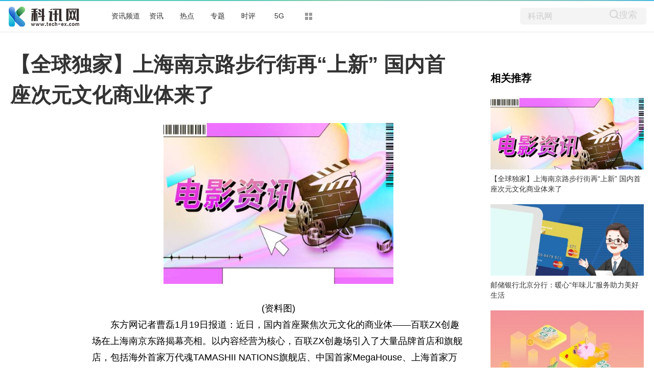

--- FILE ---
content_type: text/html
request_url: http://www.tech-ex.com/zixun/2023/0119/73087.html
body_size: 14828
content:
<!DOCTYPE html>
<html lang="zh-CN" dir="ltr">
<head>
<meta charset="utf-8">
<title>【全球独家】上海南京路步行街再“上新” 国内首座次元文化商业体来了_科讯网</title>
<meta name="keywords" content="科讯网,头条,关注,聚焦,热点,旅游,产业,社会,展会,房产,科学,企业,资讯,科技">
<meta name="description" content="东方网记者曹磊1月19日报道：近日，国内首座聚焦次元文化的商业体&mdash;&mdash;百联ZX创趣场在上海南京东路揭幕亮相。以内容经营为核心，百联ZX创趣场引">
<meta name="apub:time" content="2023-01-19 17:14:25">
<meta name="apub:from" content="default">
<meta http-equiv="X-UA-Compatible" content="IE=Edge" />
<link rel="stylesheet" href="http://www.tech-ex.com/static/show/css/static.css" />
<meta name="baidu-site-verification" content="jJeIJ5X7pP" />
<link rel="shortcut icon" href="http://www.tech-ex.com/favicon.ico" />
<link rel="stylesheet" href="http://www.tech-ex.com/static/show/css/txp_desktop.css" />
<link rel="stylesheet" href="http://www.tech-ex.com/static/show/css/show.css" />
<script language="javascript" src="http://www.tech-ex.com/static/show/js/uaredirect.js"></script>
<script language="javascript">uaredirect("http://m.tech-ex.com/zixun/2023/0119/73087.html");</script>
<base target="_blank">
</head>
<body>
<!--顶部-->
<div id="TopNav">
  <div data-reactroot="" class="qq_header" style="margin-bottom: 10px;">
    <div class="qq_navWrap" role="navigation" style="position: relative;"><a class="nav_logo" href="http://www.tech-ex.com/?b=0" data-bosszone="dh_logo" data-bossirs="dh_logo" target="_blank" rel="noopener noreferrer"><img height="" src="http://www.tech-ex.com/static/show/logo/logo.png" srcset="http://www.tech-ex.com/static/show/logo/logo2x.png 2x" alt="qq_logo"></a>
      <div class="qq_nav" style="margin-left: 70px;">
        <ul class="nav-list clearfix">
	  	  <li data-bosszone="dh_1" data-bossirs="dh_1"><a href="http://bc.tech-ex.com/" target="_blank">资讯频道</a></li>
	  	  <li data-bosszone="dh_2" data-bossirs="dh_2"><a href="http://www.tech-ex.com/zixun/" target="_blank">资讯</a></li>
	  	  <li data-bosszone="dh_3" data-bossirs="dh_3"><a href="http://www.tech-ex.com/redian/" target="_blank">热点</a></li>
	  	  <li data-bosszone="dh_4" data-bossirs="dh_4"><a href="http://www.tech-ex.com/zhuanti/" target="_blank">专题</a></li>
	  	  <li data-bosszone="dh_5" data-bossirs="dh_5"><a href="http://www.tech-ex.com/shiping/" target="_blank">时评</a></li>
	  	  <li data-bosszone="dh_6" data-bossirs="dh_6"><a href="http://www.tech-ex.com/5g/" target="_blank">5G</a></li>
	            <li class="nav-item nav-more"><a class="more-icon" href="javascript:;" target="_blank" rel="noopener noreferrer" data-bosszone="dh_more" data-bossirs="dh_more"><i class="box box-t"></i><i class="box box-b"></i></a>
            <ul class="sub-nav" data-bosszone="dh_more" data-bossirs="dh_more">
              <!-- react-text: 156 -->
              <li><a href="http://www.tech-ex.com/tongxin/" target="_blank">通信</a></li>
              <li><a href="http://bc.tech-ex.com/it/" target="_blank">IT</a></li>
              <li><a href="http://bc.tech-ex.com/jiadian/" target="_blank">家电</a></li>
			  <li><a href="http://bc.tech-ex.com/chuangye/" target="_blank">创业</a></li>
			  <li><a href="http://bc.tech-ex.com/qiche/" target="_blank">汽车</a></li>
            </ul>
          </li>
        </ul>
      </div>
      <div class="nav-search" data-bosszone="dh_ss" data-bossirs="dh_ss">
        <form name="flso" action="http://www.duosou.net/" method="get" target="_blank">
          <input type="text" class="so-txt" name="keyword" value="科讯网">
          <input type="hidden" name="hdq" value="sogou-wsse-b58ac8403eb9cf17-0003">
          <a class=""> <button class="so-submit iconfont icon-search" style="border: 0;background: #f4f4f4;">搜索</button> </a>
        </form>
      </div>
      <div id="ct-mini-weather" class="min-weather"></div>
      <div class="top-line"></div>
    </div>
  </div>
</div>
<!--顶部-->

<!--内容-->
<div class="qq_conent clearfix">
<div calss="suipian" style="width: 1240px;margin-bottom: 15px;"></div>
  <div class="LEFT">
    <h1>【全球独家】上海南京路步行街再“上新” 国内首座次元文化商业体来了</h1>
    <div class="content clearfix">
      <div id="LeftTool" class="LeftTool" style="height: 684px;">
        <div data-reactroot="" class="left-stick-wp" style="top: 0px;">
          <div class="year through"><span>2023-01-19 17:14:25</span></div>
          <div data-bossirs="ly"><a class="author" href="javascript:;" target="_blank" data-bosszone="author_name">
            <div>东方网</div>
            </a></div>
          <div class="share-title through" data-bossirs="share"><span>分享</span></div>

          <div class="share" data-bosszone="share">
			  <a onclick="shareTo('wechat')" title="分享到微信"><i class="iconfont icon-icon-"></i> </a>
			  <a onclick="shareTo('qq')" title="分享到QQ好友"><i class="iconfont icon-qq1"></i></a>
			  <a onclick="shareTo('qzone')" title="分享到QQ空间"><i class="iconfont icon-qqkongjian"></i></a>
			  <a onclick="shareTo('sina')" title="分享到新浪微博"><i class="iconfont icon-weibo1"></i></a>
		  </div>
<script>
function shareTo(stype){
    var ftit = '';
    var flink = '';
    var lk = '';
    //获取文章标题
    ftit = document.title;
    //获取网页中内容的第一张图片地址作为分享图
    flink = document.images[0].src;
    if(typeof flink == 'undefined'){
        flink='';
    }
    //当内容中没有图片时，设置分享图片为网站logo
    if(flink == ''){
        lk = 'http://'+window.location.host+'/static/images/logo.png';
    }
    //如果是上传的图片则进行绝对路径拼接
    if(flink.indexOf('/uploads/') != -1) {
        lk = 'http://'+window.location.host+flink;
    }
    //百度编辑器自带图片获取
    if(flink.indexOf('ueditor') != -1){
        lk = flink;
    }
    //qq空间接口的传参
    if(stype=='qzone'){
        window.open('https://sns.qzone.qq.com/cgi-bin/qzshare/cgi_qzshare_onekey?url='+document.location.href+'?sharesource=qzone&title='+ftit+'&pics='+lk+'&summary='+document.querySelector('meta[name="description"]').getAttribute('content'));
    }
    //新浪微博接口的传参
    if(stype=='sina'){
        window.open('http://service.weibo.com/share/share.php?url='+document.location.href+'?sharesource=weibo&title='+ftit+'&pic='+lk+'&appkey=2706825840');
    }
    //qq好友接口的传参
    if(stype == 'qq'){
        window.open('http://connect.qq.com/widget/shareqq/index.html?url='+document.location.href+'?sharesource=qzone&title='+ftit+'&pics='+lk+'&summary='+document.querySelector('meta[name="description"]').getAttribute('content')+'&desc=【全球独家】上海南京路步行街再“上新” 国内首座次元文化商业体来了');
    }
    //生成二维码给微信扫描分享，php生成，也可以用jquery.qrcode.js插件实现二维码生成
    if(stype == 'wechat'){
        window.open('http://zixuephp.net/inc/qrcode_img.php?url=http://m.tech-ex.com/zixun/2023/0119/73087.html');
    }
}
</script>

        </div>
      </div>
      <!--内容-->
      <div class="content-article">
        <!--导语-->
		<div class="content">
        <p style="text-align: center"><img style="display:block;margin:auto;" width="450" src="http://adminimg.szweitang.cn/2022/0923/20220923095300418.jpg" /></br>(资料图)</p><p>东方网记者曹磊1月19日报道：近日，国内首座聚焦次元文化的商业体——百联ZX创趣场在上海南京东路揭幕亮相。以内容经营为核心，百联ZX创趣场引入了大量品牌首店和旗舰店，包括海外首家万代魂TAMASHII NATIONS旗舰店、中国首家MegaHouse、上海首家万代VR ZONE体验店等，以期在“中华商业第一街”打造属于中国的“二次元文化圣地”。</p><p>“ZX”源自于：Z Era(Z世代)和X(无限可能)。“创趣场”代表了因为同好、热爱而相聚的Z世代有趣的人，共同创造一个有趣的次元文化的试验场。商场率先聚焦次元文化的精神消费，摒弃传统商业模式，以动漫作为文化载体，为位于“中华第一街”南京路步行街的百联ZX赋予了跨次元的社交新场景。</p><p>作为深度运营的垂直细分商业，这里也将被打造为国内首家综合类二次元主题商业体，担负起扶持本土文化产业链的责任，率先为全国商业市场探索全新模式。</p><p>据悉，作为百联再次探索商业新物种的创新之作，百联ZX基于用户心声，以兴趣为导向重塑商业底层逻辑，通过环环相扣的内容驱动商业空间，不仅成为ACGN(分别指动画animation、漫画comic、游戏game和小说novel)核心受众大本营，也是多元文化爱好者的创意基站、以及年轻世代的线下社交场。</p><p>（文章来源：东方网）</p>
        
		<p class="content_biaoqian">标签：
				</p>
		<style>
		.content_biaoqian ,.content_biaoqian a ,.content_biaoqian a span{color:#fff !important;font-size:14px;}
		</style>

		</div>
        <div id="Status"></div>
<script type="text/javascript">
//弹出隐藏层
function ShowDiv(show_div,bg_div){
document.getElementById(show_div).style.display='block';
};
//关闭弹出层
function CloseDiv(show_div,bg_div)
{
document.getElementById(show_div).style.display='none';
};
</script>
        <div class="dashang"><img src="http://www.tech-ex.com/static/show/images/ds.png" id="Button1" class="dashang" type="button" value="点击弹出层" onclick="ShowDiv('MyDiv','fade')"/></div>
        <!--弹出层时背景层DIV-->
        <div id="MyDiv" class="white_content">
          <div style="text-align: right; cursor: default; height: 40px;" id="move"> <span style="font-size: 16px;" onclick="CloseDiv('MyDiv','fade')">关闭</span> </div>
          <img src="http://www.tech-ex.com/static/show/images/sq.jpg"> </div>
      </div>
    </div>
    <div id="Comment"></div>
    <!--为你推荐-->
    <div id="Recomend">
      <div data-reactroot="" class="recommend">
        <div class="recommend-con">
          <div class="title">为你推荐</div>
          <ul>
			            <li id="wntj-xh" class="clearfix" data-ua-trace="">
              <div class="picture"><a href="http://bc.tech-ex.com/qukuailian/2023/0119/100073081.html" target="_blank"><img alt="" src="http://img.rexun.cn/2022/0610/20220610100834173.jpg"></a></div>
              <div class="detail">
                <h3><a href="http://bc.tech-ex.com/qukuailian/2023/0119/100073081.html" target="_blank">新春走基层丨就像爸爸在身边！00后女警戴上牺牲父亲警号护航春运</a></h3>
                <div class="binfo"><!--<a class="author" href="javascript:;" target="_blank">三湘都市报</a>--> &nbsp;<span>2023-01-19</span></div>
              </div>
            </li>
			            <li id="wntj-xh" class="clearfix" data-ua-trace="">
              <div class="picture"><a href="http://bc.tech-ex.com/qukuailian/2023/0119/100073079.html" target="_blank"><img alt="" src="http://img.xhyb.net.cn/2022/0923/20220923104557680.jpg"></a></div>
              <div class="detail">
                <h3><a href="http://bc.tech-ex.com/qukuailian/2023/0119/100073079.html" target="_blank">全球关注：春节近 年味浓丨非遗迎新春 潮流文创消费旺</a></h3>
                <div class="binfo"><!--<a class="author" href="javascript:;" target="_blank">三湘都市报</a>--> &nbsp;<span>2023-01-19</span></div>
              </div>
            </li>
			            <li id="wntj-xh" class="clearfix" data-ua-trace="">
              <div class="picture"><a href="http://bc.tech-ex.com/qukuailian/2023/0119/100073078.html" target="_blank"><img alt="" src="http://img.9774.com.cn/2022/0923/20220923111711670.jpg"></a></div>
              <div class="detail">
                <h3><a href="http://bc.tech-ex.com/qukuailian/2023/0119/100073078.html" target="_blank">环球快看点丨（新春走基层）高铁上的迎新春联欢活动 老乡体验别样“年味”</a></h3>
                <div class="binfo"><!--<a class="author" href="javascript:;" target="_blank">三湘都市报</a>--> &nbsp;<span>2023-01-19</span></div>
              </div>
            </li>
			            <li id="wntj-xh" class="clearfix" data-ua-trace="">
              <div class="picture"><a href="http://bc.tech-ex.com/qukuailian/2023/0119/100073075.html" target="_blank"><img alt="" src="http://img.c33v.cn/2022/0610/20220610015228980.jpg"></a></div>
              <div class="detail">
                <h3><a href="http://bc.tech-ex.com/qukuailian/2023/0119/100073075.html" target="_blank">实时：喜提新战车！这“年货” 太硬核</a></h3>
                <div class="binfo"><!--<a class="author" href="javascript:;" target="_blank">三湘都市报</a>--> &nbsp;<span>2023-01-19</span></div>
              </div>
            </li>
			          </ul>
        </div>
      </div>
    </div>
    <!--为你推荐-->
    <!--新闻速递-->
    <div id="Recomend">
      <div data-reactroot="" class="recommend">
        <div class="recommend-con">
          <div class="title">新闻速递</div>
          <ul>
			            <li id="wntj-xh" class="clearfix" data-ua-trace="">
              <a href="http://www.tech-ex.com/zixun/2023/0119/73087.html" target="_blank">【全球独家】上海南京路步行街再“上新” 国内首座次元文化商业体来了</a>
            </li>
			            <li id="wntj-xh" class="clearfix" data-ua-trace="">
              <a href="http://www.tech-ex.com/redian/2023/0119/73086.html" target="_blank">当前通讯！2023年高考全国统考将于6月7日、8日举行</a>
            </li>
			            <li id="wntj-xh" class="clearfix" data-ua-trace="">
              <a href="http://www.tech-ex.com/tongxin/2023/0119/73083.html" target="_blank">天天看热讯：航天多领域实现重大突破 嫦娥逐月、天问探火开启新篇章</a>
            </li>
			            <li id="wntj-xh" class="clearfix" data-ua-trace="">
              <a href="http://media.tech-ex.com/baobao/2023/0119/73076.html" target="_blank">从回乡路，到乡镇卫生院｜相对论·蹲点年前山村</a>
            </li>
			            <li id="wntj-xh" class="clearfix" data-ua-trace="">
              <a href="http://media.tech-ex.com/baobao/2023/0119/73085.html" target="_blank">环球资讯：江苏出台42条措施推动经济运行率先整体好转</a>
            </li>
			            <li id="wntj-xh" class="clearfix" data-ua-trace="">
              <a href="http://media.tech-ex.com/baobao/2023/0119/73080.html" target="_blank">当前焦点!各地出台“稳岗留工”政策 重大项目建设加速度</a>
            </li>
			            <li id="wntj-xh" class="clearfix" data-ua-trace="">
              <a href="http://www.tech-ex.com/tongxin/2023/0119/73073.html" target="_blank">微视频｜二十四节气 生命的绽放</a>
            </li>
			            <li id="wntj-xh" class="clearfix" data-ua-trace="">
              <a href="http://media.tech-ex.com/baobao/2023/0119/73084.html" target="_blank">观速讯丨人民网记者新春走基层：在团圆的期盼中，踏上幸福回家路</a>
            </li>
			            <li id="wntj-xh" class="clearfix" data-ua-trace="">
              <a href="http://www.tech-ex.com/tongxin/2023/0119/73082.html" target="_blank">世界最资讯丨团圆新春路·记者跟访故事 | “春运母亲”回家了</a>
            </li>
			            <li id="wntj-xh" class="clearfix" data-ua-trace="">
              <a href="http://www.tech-ex.com/tongxin/2023/0119/73072.html" target="_blank">当前速讯：星空有约|大寒、除夕、春节“喜相连”，本世纪仅有五次！</a>
            </li>
			            <li id="wntj-xh" class="clearfix" data-ua-trace="">
              <a href="http://media.tech-ex.com/baobao/2023/0119/73074.html" target="_blank">全球快看点丨劳动者与退休人员养老保险权益得到更好保障</a>
            </li>
			            <li id="wntj-xh" class="clearfix" data-ua-trace="">
              <a href="http://bc.tech-ex.com/qukuailian/2023/0119/100073081.html" target="_blank">新春走基层丨就像爸爸在身边！00后女警戴上牺牲父亲警号护航春运</a>
            </li>
			            <li id="wntj-xh" class="clearfix" data-ua-trace="">
              <a href="http://www.tech-ex.com/tongxin/2023/0119/73077.html" target="_blank">全球快看点丨网友热议：平安春运，铁路让家乡不再遥远</a>
            </li>
			            <li id="wntj-xh" class="clearfix" data-ua-trace="">
              <a href="http://bc.tech-ex.com/qukuailian/2023/0119/100073079.html" target="_blank">全球关注：春节近 年味浓丨非遗迎新春 潮流文创消费旺</a>
            </li>
			            <li id="wntj-xh" class="clearfix" data-ua-trace="">
              <a href="http://bc.tech-ex.com/qukuailian/2023/0119/100073071.html" target="_blank">【全球热闻】天宫TV又上新！我已“长成”感觉良好</a>
            </li>
			            <li id="wntj-xh" class="clearfix" data-ua-trace="">
              <a href="http://bc.tech-ex.com/qukuailian/2023/0119/100073078.html" target="_blank">环球快看点丨（新春走基层）高铁上的迎新春联欢活动 老乡体验别样“年味”</a>
            </li>
			            <li id="wntj-xh" class="clearfix" data-ua-trace="">
              <a href="http://bc.tech-ex.com/qukuailian/2023/0119/100073075.html" target="_blank">实时：喜提新战车！这“年货” 太硬核</a>
            </li>
			            <li id="wntj-xh" class="clearfix" data-ua-trace="">
              <a href="http://www.tech-ex.com/redian/2023/0119/73067.html" target="_blank">【新视野】基金委地球科学部羌塘盆地演化专项项目专家名单</a>
            </li>
			            <li id="wntj-xh" class="clearfix" data-ua-trace="">
              <a href="http://www.tech-ex.com/zixun/2023/0119/73068.html" target="_blank">教育部：2023年高考全国统考于6月7日开始举行</a>
            </li>
			            <li id="wntj-xh" class="clearfix" data-ua-trace="">
              <a href="http://www.tech-ex.com/zixun/2023/0119/73070.html" target="_blank">邮储银行北京分行：暖心“年味儿”服务助力美好生活</a>
            </li>
			            <li id="wntj-xh" class="clearfix" data-ua-trace="">
              <a href="http://www.tech-ex.com/zixun/2023/0119/73069.html" target="_blank">环球快播：中国农发集团：2022年净利润同比增长33%</a>
            </li>
			            <li id="wntj-xh" class="clearfix" data-ua-trace="">
              <a href="http://www.tech-ex.com/tongxin/2023/0119/73065.html" target="_blank">热讯：各地积极施策补齐短板 织密农村疫情“防护网”</a>
            </li>
			            <li id="wntj-xh" class="clearfix" data-ua-trace="">
              <a href="http://bc.tech-ex.com/qukuailian/2023/0119/100073066.html" target="_blank">今日快看!强信心 一起拼｜江苏用政策“暖流”温暖市场主体</a>
            </li>
			            <li id="wntj-xh" class="clearfix" data-ua-trace="">
              <a href="http://www.tech-ex.com/zixun/2023/0119/73064.html" target="_blank">天天观焦点：四部门：进一步提升鲜活农产品运输“绿色通道”政策服务水平</a>
            </li>
			            <li id="wntj-xh" class="clearfix" data-ua-trace="">
              <a href="http://www.tech-ex.com/zixun/2023/0119/73061.html" target="_blank">环球新资讯：上海2022年外贸进出口规模再创新高 新能源汽车出口强劲</a>
            </li>
			            <li id="wntj-xh" class="clearfix" data-ua-trace="">
              <a href="http://www.tech-ex.com/redian/2023/0119/73060.html" target="_blank">复旦大学马余刚院士团队在夸克物质整体极化研究中取得新突破</a>
            </li>
			            <li id="wntj-xh" class="clearfix" data-ua-trace="">
              <a href="http://www.tech-ex.com/zixun/2023/0119/73062.html" target="_blank">天天通讯！春节期间市场供应充足 价格总体平稳</a>
            </li>
			            <li id="wntj-xh" class="clearfix" data-ua-trace="">
              <a href="http://www.tech-ex.com/zixun/2023/0119/73063.html" target="_blank">天天速读：去年6至11月英国因劳资纠纷损失超160万个工作日 达到30年高点</a>
            </li>
			            <li id="wntj-xh" class="clearfix" data-ua-trace="">
              <a href="http://bc.tech-ex.com/qukuailian/2023/0119/100073059.html" target="_blank">每日信息：中国人寿原党委书记、董事长王滨被提起公诉</a>
            </li>
			            <li id="wntj-xh" class="clearfix" data-ua-trace="">
              <a href="http://www.tech-ex.com/zixun/2023/0119/73057.html" target="_blank">天天头条：传统豪华车增长乏力 BBA销量集体下滑 电动化转型成“突围”关键</a>
            </li>
			            <li id="wntj-xh" class="clearfix" data-ua-trace="">
              <a href="http://www.tech-ex.com/zixun/2023/0119/73058.html" target="_blank">【当前热闻】电解槽跑步进入“大标方”时代 碱性与PEM谁将胜出？</a>
            </li>
			            <li id="wntj-xh" class="clearfix" data-ua-trace="">
              <a href="http://www.tech-ex.com/zixun/2023/0119/73056.html" target="_blank">环球焦点！东吴证券：春节档预售表现亮眼 强内容储备下2023年票房复苏可期</a>
            </li>
			            <li id="wntj-xh" class="clearfix" data-ua-trace="">
              <a href="http://www.tech-ex.com/zixun/2023/0119/73055.html" target="_blank">每日精选：最北高寒地区首趟复兴号高寒智能动车组成功开行</a>
            </li>
			            <li id="wntj-xh" class="clearfix" data-ua-trace="">
              <a href="http://www.tech-ex.com/tongxin/2023/0119/73051.html" target="_blank">看点：【驻华大使贺新春】“希望中国经济像兔子跑得一样快” ——访巴西驻华大使高望</a>
            </li>
			            <li id="wntj-xh" class="clearfix" data-ua-trace="">
              <a href="http://bc.tech-ex.com/qukuailian/2023/0119/100073054.html" target="_blank">全球连线｜“年味”在路上！送货小哥眼中的春节新气象</a>
            </li>
			            <li id="wntj-xh" class="clearfix" data-ua-trace="">
              <a href="http://bc.tech-ex.com/qukuailian/2023/0119/100073052.html" target="_blank">快播：教育部明确直播类在线教学平台安全标准</a>
            </li>
			            <li id="wntj-xh" class="clearfix" data-ua-trace="">
              <a href="http://bc.tech-ex.com/qukuailian/2023/0119/100073049.html" target="_blank">春节假期中国冷空气活动频繁</a>
            </li>
			            <li id="wntj-xh" class="clearfix" data-ua-trace="">
              <a href="http://www.tech-ex.com/tongxin/2023/0119/73050.html" target="_blank">世界新消息丨在皖外籍人士沉浸式体验中国年味</a>
            </li>
			            <li id="wntj-xh" class="clearfix" data-ua-trace="">
              <a href="http://www.tech-ex.com/tongxin/2023/0119/73053.html" target="_blank">天天日报丨“数”看中国知识产权成绩单</a>
            </li>
			            <li id="wntj-xh" class="clearfix" data-ua-trace="">
              <a href="http://www.tech-ex.com/redian/2023/0119/73044.html" target="_blank">《自然》论文：格陵兰冰盖2001-2011年比20世纪平均高1.5°C</a>
            </li>
			            <li id="wntj-xh" class="clearfix" data-ua-trace="">
              <a href="http://www.tech-ex.com/zixun/2023/0119/73047.html" target="_blank">【新要闻】2022行业观察丨快递业低增速下谁是赢家？</a>
            </li>
			            <li id="wntj-xh" class="clearfix" data-ua-trace="">
              <a href="http://www.tech-ex.com/zixun/2023/0119/73048.html" target="_blank">澳航客机遭遇两天内第二起潜在机械问题 已安全折返悉尼</a>
            </li>
			            <li id="wntj-xh" class="clearfix" data-ua-trace="">
              <a href="http://www.tech-ex.com/zixun/2023/0119/73045.html" target="_blank">天天时讯：2022全年新车上险量Top 10：紧凑型车仍是热门选择 自主品牌占比扩大</a>
            </li>
			            <li id="wntj-xh" class="clearfix" data-ua-trace="">
              <a href="http://www.tech-ex.com/zixun/2023/0119/73046.html" target="_blank">这些职业 “最缺工”！</a>
            </li>
			            <li id="wntj-xh" class="clearfix" data-ua-trace="">
              <a href="http://www.tech-ex.com/tongxin/2023/0119/73035.html" target="_blank">天天资讯：【新闻随笔】倾尽全力，保护老年人健康</a>
            </li>
			            <li id="wntj-xh" class="clearfix" data-ua-trace="">
              <a href="http://media.tech-ex.com/baobao/2023/0119/73032.html" target="_blank">天天速看：中国玩具缘何走俏RCEP市场？记者一线调研→</a>
            </li>
			            <li id="wntj-xh" class="clearfix" data-ua-trace="">
              <a href="http://www.tech-ex.com/tongxin/2023/0119/73043.html" target="_blank">团圆勿忘防护，过节更盼平安</a>
            </li>
			            <li id="wntj-xh" class="clearfix" data-ua-trace="">
              <a href="http://bc.tech-ex.com/qukuailian/2023/0119/100073040.html" target="_blank">环球看热讯：OPEC chief "very confident about China's economy"</a>
            </li>
			            <li id="wntj-xh" class="clearfix" data-ua-trace="">
              <a href="http://www.tech-ex.com/tongxin/2023/0119/73036.html" target="_blank">环球最新：32个督导组赴各地督导做好农村防疫工作</a>
            </li>
			            <li id="wntj-xh" class="clearfix" data-ua-trace="">
              <a href="http://media.tech-ex.com/baobao/2023/0119/73030.html" target="_blank">提振信心在行动 | 甘肃：优质优势优惠 消费激发市场活力</a>
            </li>
			          </ul>
        </div>
      </div>
    </div>
    <!--新闻速递-->
  </div>
  <!--右侧-->
  <div id="RIGHT" class="RIGHT"><div class="adver_3"><script type="text/javascript" src="//user.042.cn/adver/adver.js"></script><script type="text/javascript">getAdvert('.adver_3',1,'300px','300px');</script></div>    <div data-reactroot="" class="right-bar">
      <div>
        <div class="cms-bar" data-bosszone="xgtj_list" style="display: block;">
          <div class="bar-tit clearfix">
            <h2 class="fl">相关推荐</h2>
          </div>
          <div class="bar-con">
			            <div id="xgtj" class="item" data-ua-trace="">
              <div class="pic"><a href="http://www.tech-ex.com/zixun/2023/0119/73087.html" target="_blank"><img width="100%" src="http://adminimg.szweitang.cn/2022/0923/20220923095300418.jpg" alt=""></a></div>
              <div class="txt"><a href="http://www.tech-ex.com/zixun/2023/0119/73087.html" target="_blank">【全球独家】上海南京路步行街再“上新” 国内首座次元文化商业体来了</a></div>
            </div>
			            <div id="xgtj" class="item" data-ua-trace="">
              <div class="pic"><a href="http://www.tech-ex.com/zixun/2023/0119/73070.html" target="_blank"><img width="100%" src="http://img.xhyb.net.cn/2022/0923/20220923104618738.jpg" alt=""></a></div>
              <div class="txt"><a href="http://www.tech-ex.com/zixun/2023/0119/73070.html" target="_blank">邮储银行北京分行：暖心“年味儿”服务助力美好生活</a></div>
            </div>
			            <div id="xgtj" class="item" data-ua-trace="">
              <div class="pic"><a href="http://www.tech-ex.com/zixun/2023/0119/73069.html" target="_blank"><img width="100%" src="http://www.cjcn.com/uploadfile/2022/0610/20220610020130383.jpg" alt=""></a></div>
              <div class="txt"><a href="http://www.tech-ex.com/zixun/2023/0119/73069.html" target="_blank">环球快播：中国农发集团：2022年净利润同比增长33%</a></div>
            </div>
			            <div id="xgtj" class="item" data-ua-trace="">
              <div class="pic"><a href="http://www.tech-ex.com/zixun/2023/0119/73068.html" target="_blank"><img width="100%" src="http://yazhou.964.cn/www/uploadfile/2022/0610/20220610102409399.jpg" alt=""></a></div>
              <div class="txt"><a href="http://www.tech-ex.com/zixun/2023/0119/73068.html" target="_blank">教育部：2023年高考全国统考于6月7日开始举行</a></div>
            </div>
			          </div>
        </div>

        <!--广告-->
        <div class="group-pic-bar" data-bosszone="omn_sjjd">
          <div class="bar-tit clearfix">
            <h2 class="fl">精彩组图</h2>
          </div>
          <div class="bar-con">
            <ul class="clearfix">
			              <li class="item" data-ua-trace="">
                <div class="pic"><a href="http://bc.tech-ex.com/qiche/2022/1014/100063320.html" target="_blank"><img src="http://img.kepu365.cn/2022/1014/20221014100723482.jpg" alt=""></a></div>
                <div class="txt"><a href="http://bc.tech-ex.com/qiche/2022/1014/100063320.html" target="_blank">167亿元！大众汽车与国内自动驾驶芯片独角兽地平线达成合作</a></div>
              </li>
                          <li class="item" data-ua-trace="">
                <div class="pic"><a href="http://bc.tech-ex.com/qiche/2022/1014/100063306.html" target="_blank"><img src="http://img.yktchina.com/2022/1014/20221014082859554.jpg" alt=""></a></div>
                <div class="txt"><a href="http://bc.tech-ex.com/qiche/2022/1014/100063306.html" target="_blank">比亚迪秦PLUS9月销量36058辆 超越轩逸成为中国销冠</a></div>
              </li>
                          <li class="item" data-ua-trace="">
                <div class="pic"><a href="http://bc.tech-ex.com/qiche/2022/1014/100063304.html" target="_blank"><img src="http://img.yktchina.com/2022/1014/20221014082512898.jpg" alt=""></a></div>
                <div class="txt"><a href="http://bc.tech-ex.com/qiche/2022/1014/100063304.html" target="_blank">苹果再被罚1.4亿元！巴西：将提起上诉</a></div>
              </li>
                          <li class="item" data-ua-trace="">
                <div class="pic"><a href="http://bc.tech-ex.com/qiche/2022/1014/100063303.html" target="_blank"><img src="http://img.yktchina.com/2022/1014/20221014082021203.jpg" alt=""></a></div>
                <div class="txt"><a href="http://bc.tech-ex.com/qiche/2022/1014/100063303.html" target="_blank">自动驾驶最后一步！红旗首款可移动智能充电机器人诞生</a></div>
              </li>
                        </ul>
          </div>
        </div>
        <!--广告-->

		<div class="cms-bar" data-bosszone="xgtj_list" style="display: block;">
          <div class="bar-tit clearfix">
            <h2 class="fl">精彩放送</h2>
          </div>
          <div class="bar-con">
			            <div id="xgtj" class="item" data-ua-trace="">
              <div class="txt"><a href="http://bc.tech-ex.com/qukuailian/2023/0119/100073029.html" target="_blank">【独家焦点】总台CGTN联合全球多家媒体举办《洞见》系列媒体论坛</a></div>
            </div>
			            <div id="xgtj" class="item" data-ua-trace="">
              <div class="txt"><a href="http://www.tech-ex.com/tongxin/2023/0119/73033.html" target="_blank">世界即时：出实招快招助市场主体渡难关</a></div>
            </div>
			            <div id="xgtj" class="item" data-ua-trace="">
              <div class="txt"><a href="http://bc.tech-ex.com/qukuailian/2023/0119/100073042.html" target="_blank">焦点简讯:China still important engine for world economic growth: official</a></div>
            </div>
			            <div id="xgtj" class="item" data-ua-trace="">
              <div class="txt"><a href="http://bc.tech-ex.com/qukuailian/2023/0119/100073038.html" target="_blank">West's smearing of BRI as 'debt trap' won't help developing countries</a></div>
            </div>
			            <div id="xgtj" class="item" data-ua-trace="">
              <div class="txt"><a href="http://bc.tech-ex.com/qukuailian/2023/0119/100073039.html" target="_blank">Country's FDI inflows expected to achieve record high</a></div>
            </div>
			            <div id="xgtj" class="item" data-ua-trace="">
              <div class="txt"><a href="http://media.tech-ex.com/baobao/2023/0119/73034.html" target="_blank">世界最新：让春运回家路更安全更温暖（评论员观察）</a></div>
            </div>
			            <div id="xgtj" class="item" data-ua-trace="">
              <div class="txt"><a href="http://www.tech-ex.com/tongxin/2023/0119/73031.html" target="_blank">今日报丨东西问·解码兔年丨王加华：双春年如何蕴藏中华文明“管理时间”的智慧？</a></div>
            </div>
			            <div id="xgtj" class="item" data-ua-trace="">
              <div class="txt"><a href="http://bc.tech-ex.com/qukuailian/2023/0119/100073037.html" target="_blank">每日快看：【光明时评】借消费复苏东风，重振老字号辉煌</a></div>
            </div>
			            <div id="xgtj" class="item" data-ua-trace="">
              <div class="txt"><a href="http://media.tech-ex.com/baobao/2023/0119/73041.html" target="_blank">China "biggest driver" of clean energy technologies, says IEA head</a></div>
            </div>
			            <div id="xgtj" class="item" data-ua-trace="">
              <div class="txt"><a href="http://www.tech-ex.com/zixun/2023/0119/73028.html" target="_blank">国家药监局召开涉疫药品稳价保质专项行动调度会议</a></div>
            </div>
			            <div id="xgtj" class="item" data-ua-trace="">
              <div class="txt"><a href="http://www.tech-ex.com/zixun/2023/0119/73025.html" target="_blank">今年迄今全球债券发行规模激增至5860亿美元，创历史同期最高纪录</a></div>
            </div>
			            <div id="xgtj" class="item" data-ua-trace="">
              <div class="txt"><a href="http://www.tech-ex.com/zixun/2023/0119/73027.html" target="_blank">全球热门:国家发改委：第一批约1亿千瓦大型风电光伏基地项目已全部开工</a></div>
            </div>
			            <div id="xgtj" class="item" data-ua-trace="">
              <div class="txt"><a href="http://www.tech-ex.com/zixun/2023/0119/73026.html" target="_blank">每日焦点！2022年全国网信系统全年累计依法约谈网站平台8608家 罚款处罚512家</a></div>
            </div>
			            <div id="xgtj" class="item" data-ua-trace="">
              <div class="txt"><a href="http://www.tech-ex.com/tongxin/2023/0119/73012.html" target="_blank">环球今日讯！农村防疫见闻｜医疗资源进村入户 群众健康有依靠</a></div>
            </div>
			            <div id="xgtj" class="item" data-ua-trace="">
              <div class="txt"><a href="http://media.tech-ex.com/baobao/2023/0119/73017.html" target="_blank">焦点热文：内蒙古乌海西站调车员杨智——日行三万步 调度保运输</a></div>
            </div>
			            <div id="xgtj" class="item" data-ua-trace="">
              <div class="txt"><a href="http://bc.tech-ex.com/qukuailian/2023/0119/100073014.html" target="_blank">全球微速讯：新版国家医保药品目录公布 多数药品获得全球最低价</a></div>
            </div>
			            <div id="xgtj" class="item" data-ua-trace="">
              <div class="txt"><a href="http://www.tech-ex.com/tongxin/2023/0119/73018.html" target="_blank">环球时讯：大寒：明朝换新律，梅柳待阳春</a></div>
            </div>
			            <div id="xgtj" class="item" data-ua-trace="">
              <div class="txt"><a href="http://bc.tech-ex.com/qukuailian/2023/0119/100073019.html" target="_blank">大寒时节谨防寒</a></div>
            </div>
			            <div id="xgtj" class="item" data-ua-trace="">
              <div class="txt"><a href="http://media.tech-ex.com/baobao/2023/0119/73023.html" target="_blank">天天热门:春节假期，这份景区优惠活动名单请收藏</a></div>
            </div>
			            <div id="xgtj" class="item" data-ua-trace="">
              <div class="txt"><a href="http://bc.tech-ex.com/qukuailian/2023/0119/100073011.html" target="_blank">新华全媒+｜实地探访：海南三亚做好疫情防控应对春节旅游旺季</a></div>
            </div>
			            <div id="xgtj" class="item" data-ua-trace="">
              <div class="txt"><a href="http://bc.tech-ex.com/qukuailian/2023/0119/100073021.html" target="_blank">环球热讯:跟着非遗传承人兔年剪兔</a></div>
            </div>
			            <div id="xgtj" class="item" data-ua-trace="">
              <div class="txt"><a href="http://media.tech-ex.com/baobao/2023/0119/73010.html" target="_blank">医务人员进基层 构筑医疗救治防线</a></div>
            </div>
			            <div id="xgtj" class="item" data-ua-trace="">
              <div class="txt"><a href="http://www.tech-ex.com/tongxin/2023/0119/73013.html" target="_blank">头条：权威快报|111种药品进医保 最新版国家医保药品目录公布</a></div>
            </div>
			            <div id="xgtj" class="item" data-ua-trace="">
              <div class="txt"><a href="http://www.tech-ex.com/tongxin/2023/0119/73020.html" target="_blank">当前热门：最萌新春祝福来了！熊猫中心2022级熊猫宝宝亮相贺新春</a></div>
            </div>
			            <div id="xgtj" class="item" data-ua-trace="">
              <div class="txt"><a href="http://www.tech-ex.com/tongxin/2023/0119/73024.html" target="_blank">山西河曲县榆岭窊村——山沟沟里有座人才公寓</a></div>
            </div>
			            <div id="xgtj" class="item" data-ua-trace="">
              <div class="txt"><a href="http://www.tech-ex.com/tongxin/2023/0119/73022.html" target="_blank">世界新消息丨“孩子的进步让全家看到希望”——“灵魂砍价药”首个受益家庭新春回访</a></div>
            </div>
			            <div id="xgtj" class="item" data-ua-trace="">
              <div class="txt"><a href="http://media.tech-ex.com/baobao/2023/0119/73016.html" target="_blank">焦点热议:团圆新春路｜跨越海峡 奔赴温暖——琼州海峡“海上列车”春运见闻</a></div>
            </div>
			            <div id="xgtj" class="item" data-ua-trace="">
              <div class="txt"><a href="http://www.tech-ex.com/tongxin/2023/0119/73015.html" target="_blank">环球即时看！从“绿皮车”到“复兴号”，老陈见证春运变迁</a></div>
            </div>
			            <div id="xgtj" class="item" data-ua-trace="">
              <div class="txt"><a href="http://www.tech-ex.com/zixun/2023/0119/73007.html" target="_blank">世界球精选！中国煤科：西安研究院创国内最快奥灰动水堵水纪录，为类似灾害治理提供借鉴</a></div>
            </div>
			            <div id="xgtj" class="item" data-ua-trace="">
              <div class="txt"><a href="http://www.tech-ex.com/zixun/2023/0119/73008.html" target="_blank">全球动态:2022年国网湖北荆门供电公司建成391台充电桩</a></div>
            </div>
			            <div id="xgtj" class="item" data-ua-trace="">
              <div class="txt"><a href="http://www.tech-ex.com/zixun/2023/0119/73009.html" target="_blank">2022年12月进口保税航空煤油到岸价环比下跌3.9%</a></div>
            </div>
			            <div id="xgtj" class="item" data-ua-trace="">
              <div class="txt"><a href="http://www.tech-ex.com/redian/2023/0119/73005.html" target="_blank">微型3D材料可提高燃料电池效率</a></div>
            </div>
			            <div id="xgtj" class="item" data-ua-trace="">
              <div class="txt"><a href="http://www.tech-ex.com/zixun/2023/0119/73006.html" target="_blank">视讯！全国“最缺工”100个职业公布！这些职业排前十</a></div>
            </div>
			            <div id="xgtj" class="item" data-ua-trace="">
              <div class="txt"><a href="http://bc.tech-ex.com/qukuailian/2023/0119/100073000.html" target="_blank">精选！外交部发言人：中国经济韧性强、潜力大、活力足</a></div>
            </div>
			            <div id="xgtj" class="item" data-ua-trace="">
              <div class="txt"><a href="http://bc.tech-ex.com/qukuailian/2023/0119/100073003.html" target="_blank">西藏派墨公路雪崩已致8人遇难 应急管理部派组指导处置</a></div>
            </div>
			            <div id="xgtj" class="item" data-ua-trace="">
              <div class="txt"><a href="http://www.tech-ex.com/tongxin/2023/0119/73001.html" target="_blank">世界热议:复苏可期、持续展现活力——海内外专家热议2022年中国经济成绩单</a></div>
            </div>
			            <div id="xgtj" class="item" data-ua-trace="">
              <div class="txt"><a href="http://bc.tech-ex.com/qukuailian/2023/0119/100073002.html" target="_blank">即时焦点：三亚警方通报“有人打砸群众车辆”：两人被行拘并处罚款</a></div>
            </div>
			            <div id="xgtj" class="item" data-ua-trace="">
              <div class="txt"><a href="http://bc.tech-ex.com/qukuailian/2023/0119/100073004.html" target="_blank">山姆:选品加工环节不存在蓝环章鱼</a></div>
            </div>
			            <div id="xgtj" class="item" data-ua-trace="">
              <div class="txt"><a href="http://www.tech-ex.com/tongxin/2023/0119/72998.html" target="_blank">热门看点：春节消费市场扫描：暖意、团圆与信心</a></div>
            </div>
			            <div id="xgtj" class="item" data-ua-trace="">
              <div class="txt"><a href="http://www.tech-ex.com/tongxin/2023/0119/72997.html" target="_blank">焦点简讯:喜庆迎新春 欢乐备年货</a></div>
            </div>
			            <div id="xgtj" class="item" data-ua-trace="">
              <div class="txt"><a href="http://media.tech-ex.com/baobao/2023/0119/72999.html" target="_blank">每日快播：2022年规上工业增加值增长3.6%——工业经济回稳向好 产业发展韧性增强</a></div>
            </div>
			            <div id="xgtj" class="item" data-ua-trace="">
              <div class="txt"><a href="http://media.tech-ex.com/baobao/2023/0119/72996.html" target="_blank">每日快播：“五个一百”：最动人的是真实的力量</a></div>
            </div>
			            <div id="xgtj" class="item" data-ua-trace="">
              <div class="txt"><a href="http://www.tech-ex.com/redian/2023/0119/72992.html" target="_blank">东北华北等地气温将走低 南方地区将迎来降雨过程</a></div>
            </div>
			            <div id="xgtj" class="item" data-ua-trace="">
              <div class="txt"><a href="http://www.tech-ex.com/zixun/2023/0119/72994.html" target="_blank">当前热议!生态环境部召开部常务会议 审议并原则通过7项国家生态环境监测标准</a></div>
            </div>
			            <div id="xgtj" class="item" data-ua-trace="">
              <div class="txt"><a href="http://www.tech-ex.com/zixun/2023/0119/72995.html" target="_blank">视点！东北首座核电站红沿河核电2022年上网电量创新高</a></div>
            </div>
			            <div id="xgtj" class="item" data-ua-trace="">
              <div class="txt"><a href="http://www.tech-ex.com/zixun/2023/0119/72993.html" target="_blank">琼州海峡过海车辆创新高，三亚已成全国最堵城市</a></div>
            </div>
			            <div id="xgtj" class="item" data-ua-trace="">
              <div class="txt"><a href="http://www.tech-ex.com/zixun/2023/0119/72990.html" target="_blank">热点在线丨《阿凡达：水之道》超越《蜘蛛侠：英雄无归》，成为新冠时代票房最高电影</a></div>
            </div>
			            <div id="xgtj" class="item" data-ua-trace="">
              <div class="txt"><a href="http://www.tech-ex.com/zixun/2023/0119/72991.html" target="_blank">环球快讯:官方公布！全国这100个职业最缺人</a></div>
            </div>
			            <div id="xgtj" class="item" data-ua-trace="">
              <div class="txt"><a href="http://bc.tech-ex.com/qukuailian/2023/0119/100072975.html" target="_blank">新冠感染高峰后，基层诊疗如何补短板？</a></div>
            </div>
			            <div id="xgtj" class="item" data-ua-trace="">
              <div class="txt"><a href="http://media.tech-ex.com/baobao/2023/0119/72986.html" target="_blank">2022国家医保目录发布 今年“灵魂砍价”能省多少钱？</a></div>
            </div>
			            <div id="xgtj" class="item" data-ua-trace="">
              <div class="txt"><a href="http://bc.tech-ex.com/qukuailian/2023/0119/100072989.html" target="_blank">各地政府工作报告陆续出炉，回应了哪些民生热点？</a></div>
            </div>
			            <div id="xgtj" class="item" data-ua-trace="">
              <div class="txt"><a href="http://media.tech-ex.com/baobao/2023/0119/72978.html" target="_blank">观焦点：各地政府工作报告陆续出炉，回应哪些民生热点？</a></div>
            </div>
			            <div id="xgtj" class="item" data-ua-trace="">
              <div class="txt"><a href="http://www.tech-ex.com/tongxin/2023/0119/72977.html" target="_blank">当前短讯！养老“第三支柱”如何撑起来？</a></div>
            </div>
			            <div id="xgtj" class="item" data-ua-trace="">
              <div class="txt"><a href="http://bc.tech-ex.com/qukuailian/2023/0119/100072983.html" target="_blank">环球快看：网传“上海地铁春节假期免费乘坐” 官方辟谣</a></div>
            </div>
			            <div id="xgtj" class="item" data-ua-trace="">
              <div class="txt"><a href="http://www.tech-ex.com/tongxin/2023/0119/72979.html" target="_blank">每日看点!春节前夕全国大部雨雪稀少 东北等地降温剧烈冷得同期少见</a></div>
            </div>
			            <div id="xgtj" class="item" data-ua-trace="">
              <div class="txt"><a href="http://media.tech-ex.com/baobao/2023/0119/72988.html" target="_blank">全球动态:32个督导组赴各地督导做好农村防疫工作</a></div>
            </div>
			            <div id="xgtj" class="item" data-ua-trace="">
              <div class="txt"><a href="http://media.tech-ex.com/baobao/2023/0119/72987.html" target="_blank">春运自驾如何有序错峰？听听交警怎么说</a></div>
            </div>
			            <div id="xgtj" class="item" data-ua-trace="">
              <div class="txt"><a href="http://media.tech-ex.com/baobao/2023/0119/72982.html" target="_blank">深圳官方通报山姆会员店销售蓝环章鱼：已启动现场核查</a></div>
            </div>
			            <div id="xgtj" class="item" data-ua-trace="">
              <div class="txt"><a href="http://bc.tech-ex.com/qukuailian/2023/0119/100072984.html" target="_blank">天天速递！西藏林芝派墨公路多雄拉隧道出口发生雪崩 已致8人遇难</a></div>
            </div>
			            <div id="xgtj" class="item" data-ua-trace="">
              <div class="txt"><a href="http://media.tech-ex.com/baobao/2023/0119/72981.html" target="_blank">环球今热点：个人养老金行情升温 养老“第三支柱”如何撑起来？</a></div>
            </div>
			            <div id="xgtj" class="item" data-ua-trace="">
              <div class="txt"><a href="http://www.tech-ex.com/tongxin/2023/0119/72985.html" target="_blank">【时快讯】大寒、除夕、春节“喜相连”，本世纪仅有五次！</a></div>
            </div>
			            <div id="xgtj" class="item" data-ua-trace="">
              <div class="txt"><a href="http://bc.tech-ex.com/qukuailian/2023/0119/100072976.html" target="_blank">聚焦：春节前夕全国大部雨雪稀少 东北等地降温剧烈</a></div>
            </div>
			            <div id="xgtj" class="item" data-ua-trace="">
              <div class="txt"><a href="http://bc.tech-ex.com/qukuailian/2023/0119/100072980.html" target="_blank">2023年航天科技集团计划安排60余次宇航发射任务 发射200余个航天器</a></div>
            </div>
			            <div id="xgtj" class="item" data-ua-trace="">
              <div class="txt"><a href="http://www.tech-ex.com/zixun/2023/0119/72974.html" target="_blank">今日热文：铁矿石价格疯涨引关注 发改委12天内三次“打铁”</a></div>
            </div>
			            <div id="xgtj" class="item" data-ua-trace="">
              <div class="txt"><a href="http://www.tech-ex.com/zixun/2023/0119/72973.html" target="_blank">环球关注：护航企业出海“抢订单” 银行发力跨境金融</a></div>
            </div>
			            <div id="xgtj" class="item" data-ua-trace="">
              <div class="txt"><a href="http://www.tech-ex.com/zixun/2023/0119/72972.html" target="_blank">天天快资讯：1月19日盘前重要产业新闻</a></div>
            </div>
			            <div id="xgtj" class="item" data-ua-trace="">
              <div class="txt"><a href="http://www.tech-ex.com/zixun/2023/0119/72970.html" target="_blank">环球消息！广州多家银行可办理“带押过户”</a></div>
            </div>
			            <div id="xgtj" class="item" data-ua-trace="">
              <div class="txt"><a href="http://www.tech-ex.com/zixun/2023/0119/72971.html" target="_blank">每日关注!最震撼年终奖：6000万堆成山 最高一人抱走500万！更有数钱比赛 数多少拿多少</a></div>
            </div>
			            <div id="xgtj" class="item" data-ua-trace="">
              <div class="txt"><a href="http://www.tech-ex.com/zixun/2023/0119/72966.html" target="_blank">国家发展改革委：2023年加力支持新型基础设施建设</a></div>
            </div>
			            <div id="xgtj" class="item" data-ua-trace="">
              <div class="txt"><a href="http://www.tech-ex.com/zixun/2023/0119/72967.html" target="_blank">以氨气作燃料 陶瓷烧制迈向零碳排放</a></div>
            </div>
			            <div id="xgtj" class="item" data-ua-trace="">
              <div class="txt"><a href="http://www.tech-ex.com/zixun/2023/0119/72969.html" target="_blank">今日报丨大力发展农业产业集群 助推乡村振兴</a></div>
            </div>
			            <div id="xgtj" class="item" data-ua-trace="">
              <div class="txt"><a href="http://www.tech-ex.com/zixun/2023/0119/72968.html" target="_blank">【全球热闻】一线操作工见证 新能源汽车出口腾飞</a></div>
            </div>
			            <div id="xgtj" class="item" data-ua-trace="">
              <div class="txt"><a href="http://www.tech-ex.com/tongxin/2023/0119/72960.html" target="_blank">全球热门:稳就业六大举措，一图看懂！</a></div>
            </div>
			            <div id="xgtj" class="item" data-ua-trace="">
              <div class="txt"><a href="http://www.tech-ex.com/tongxin/2023/0119/72961.html" target="_blank">全球快看：疫情后的2023，迎接新的开端</a></div>
            </div>
			            <div id="xgtj" class="item" data-ua-trace="">
              <div class="txt"><a href="http://media.tech-ex.com/baobao/2023/0119/72956.html" target="_blank">今热点：China poised for strong recovery in 2023, says Morgan Stanley economist</a></div>
            </div>
			            <div id="xgtj" class="item" data-ua-trace="">
              <div class="txt"><a href="http://media.tech-ex.com/baobao/2023/0119/72964.html" target="_blank">年下正忙时——中国大地火热迎新岁</a></div>
            </div>
			            <div id="xgtj" class="item" data-ua-trace="">
              <div class="txt"><a href="http://media.tech-ex.com/baobao/2023/0119/72965.html" target="_blank">外交部：新一年的中国经济必将为世界经济作出更大贡献</a></div>
            </div>
			            <div id="xgtj" class="item" data-ua-trace="">
              <div class="txt"><a href="http://www.tech-ex.com/tongxin/2023/0119/72958.html" target="_blank">世界最资讯丨西藏林芝派墨公路雪崩已致8人遇难 应急管理部派工作组赴西藏指导处置</a></div>
            </div>
			            <div id="xgtj" class="item" data-ua-trace="">
              <div class="txt"><a href="http://bc.tech-ex.com/qukuailian/2023/0119/100072959.html" target="_blank">各地政府工作报告陆续出炉，回应哪些民生热点？</a></div>
            </div>
			            <div id="xgtj" class="item" data-ua-trace="">
              <div class="txt"><a href="http://bc.tech-ex.com/qukuailian/2023/0119/100072951.html" target="_blank">快资讯：应急管理部派工作组赴西藏指导雪崩灾害应对处置</a></div>
            </div>
			            <div id="xgtj" class="item" data-ua-trace="">
              <div class="txt"><a href="http://bc.tech-ex.com/qukuailian/2023/0119/100072953.html" target="_blank">天天讯息：公安部：全国持枪、爆炸犯罪发案数量同比下降21%、19%</a></div>
            </div>
			            <div id="xgtj" class="item" data-ua-trace="">
              <div class="txt"><a href="http://bc.tech-ex.com/qukuailian/2023/0119/100072957.html" target="_blank">全球报道:GDP reaches new level as Chinese economy embarks on new journey of hope</a></div>
            </div>
			            <div id="xgtj" class="item" data-ua-trace="">
              <div class="txt"><a href="http://media.tech-ex.com/baobao/2023/0119/72954.html" target="_blank">China's optimized COVID response to benefit global economic recovery</a></div>
            </div>
			            <div id="xgtj" class="item" data-ua-trace="">
              <div class="txt"><a href="http://media.tech-ex.com/baobao/2023/0119/72963.html" target="_blank">巧手剪纸迎兔年</a></div>
            </div>
			            <div id="xgtj" class="item" data-ua-trace="">
              <div class="txt"><a href="http://bc.tech-ex.com/qukuailian/2023/0119/100072955.html" target="_blank">Positive outlook for Chinese economy in 2023: New Development Bank VP</a></div>
            </div>
			            <div id="xgtj" class="item" data-ua-trace="">
              <div class="txt"><a href="http://bc.tech-ex.com/qukuailian/2023/0119/100072962.html" target="_blank">热门看点：英国经济学者：中国经济较快增长的趋势将持续</a></div>
            </div>
			            <div id="xgtj" class="item" data-ua-trace="">
              <div class="txt"><a href="http://bc.tech-ex.com/qukuailian/2023/0119/100072952.html" target="_blank">2023年澳大利亚网球公开赛：郑钦文、商竣程遭淘汰 张帅、朱琳过关</a></div>
            </div>
			            <div id="xgtj" class="item" data-ua-trace="">
              <div class="txt"><a href="http://www.tech-ex.com/zixun/2023/0118/72949.html" target="_blank">全球快看：外资持续恢复对我国证券投资 两个“韧性增强”稳住外汇收支</a></div>
            </div>
			            <div id="xgtj" class="item" data-ua-trace="">
              <div class="txt"><a href="http://www.tech-ex.com/zixun/2023/0118/72950.html" target="_blank">快报：发改委将加力支持新基建；阿兹夫定片以11.58元谈判成功纳入医保丨明日主题前瞻</a></div>
            </div>
			            <div id="xgtj" class="item" data-ua-trace="">
              <div class="txt"><a href="http://www.tech-ex.com/redian/2023/0118/72948.html" target="_blank">焦点热议:中国气象局：2025年基本形成人工影响天气新型工作体系</a></div>
            </div>
			            <div id="xgtj" class="item" data-ua-trace="">
              <div class="txt"><a href="http://media.tech-ex.com/baobao/2023/0118/72946.html" target="_blank">世界要闻：独家Vlog丨“开箱”体验C919的验证飞行</a></div>
            </div>
			            <div id="xgtj" class="item" data-ua-trace="">
              <div class="txt"><a href="http://media.tech-ex.com/baobao/2023/0118/72947.html" target="_blank">天天实时：二十七，宰公鸡</a></div>
            </div>
			            <div id="xgtj" class="item" data-ua-trace="">
              <div class="txt"><a href="http://www.tech-ex.com/tongxin/2023/0118/72945.html" target="_blank">环球关注：2022年全国环境质量状况呈现“三个向好”</a></div>
            </div>
			            <div id="xgtj" class="item" data-ua-trace="">
              <div class="txt"><a href="http://www.tech-ex.com/zixun/2023/0118/72943.html" target="_blank">新消费日报 | 网易园区咖啡厅推出“暴雪绿茶”；山姆回应剧毒章鱼传言；王府井旗下首家国际免税港对外营业……</a></div>
            </div>
			            <div id="xgtj" class="item" data-ua-trace="">
              <div class="txt"><a href="http://www.tech-ex.com/zixun/2023/0118/72942.html" target="_blank">播报：我国将以大豆、玉米为重点启动主要粮油作物单产提升工程</a></div>
            </div>
			            <div id="xgtj" class="item" data-ua-trace="">
              <div class="txt"><a href="http://www.tech-ex.com/zixun/2023/0118/72944.html" target="_blank">正邦科技一字跌停！退市风险骤增；北交所终止百味佳公开发行股票与上市审核；前三季度赚钱全年却预亏 精研科技收函丨预警内参（1月18日）</a></div>
            </div>
			            <div id="xgtj" class="item" data-ua-trace="">
              <div class="txt"><a href="http://www.tech-ex.com/zixun/2023/0118/72940.html" target="_blank">【天天新要闻】上海地铁辟谣春节假期免费乘坐传言</a></div>
            </div>
			            <div id="xgtj" class="item" data-ua-trace="">
              <div class="txt"><a href="http://www.tech-ex.com/zixun/2023/0118/72939.html" target="_blank">今日关注：2023年航天科技集团计划安排60余次宇航发射任务 发射200余个航天器</a></div>
            </div>
			            <div id="xgtj" class="item" data-ua-trace="">
              <div class="txt"><a href="http://www.tech-ex.com/redian/2023/0118/72938.html" target="_blank">【世界快播报】“双一流”高校团队小技巧助力研究成功登上封面</a></div>
            </div>
			            <div id="xgtj" class="item" data-ua-trace="">
              <div class="txt"><a href="http://www.tech-ex.com/zixun/2023/0118/72941.html" target="_blank">天天即时看！这场发布会 释放多个政策信号！</a></div>
            </div>
			          </div>
        </div>
      </div>
    </div>
  </div>
  <!--右侧-->
</div>
<!--内容-->
<div id="bottomAd"></div>
<!--底部-->
<div id="Foot" class="qq_footer">
  <div data-reactroot="" id="tcopyright" class="tcopyright">
	 <div><a href="http://www.tech-ex.com/?b=0" target="_blank">关于科讯网</a> | <a href="javascript:;" rel="nofollow noopener noreferrer" target="_blank">联系我们</a> |&nbsp; 投诉联系：39 60 29 14 2@qq.com</div>
<div>Copyright &copy; 2008 - 2020 www.tech-ex.com. All Rights Reserved</div>
<div><a href="http://www.tech-ex.com/?b=0" target="_blank">科讯网版权所有</a></div>
<div><a href="https://beian.miit.gov.cn/" target="_blank"><span id="bah">皖ICP备2022009963号-7</span></a></div>  </div>
</div>
<!--底部-->
<!--<script src="static/js/jquery.min.js"></script>-->
<style>
.absolute{position:absolute;}
</style>
<script>
(function(){
    var bp = document.createElement('script');
    var curProtocol = window.location.protocol.split(':')[0];
    if (curProtocol === 'https') {
        bp.src = 'https://zz.bdstatic.com/linksubmit/push.js';
    }
    else {
        bp.src = 'http://push.zhanzhang.baidu.com/push.js';
    }
    var s = document.getElementsByTagName("script")[0];
    s.parentNode.insertBefore(bp, s);
})();
</script>
<script charset="UTF-8" language="javascript" src="//data.dzxwnews.com/a.php"></script>
<!--<script src="static/js/static.js"></script>-->
</body>
</html>

--- FILE ---
content_type: text/css
request_url: http://www.tech-ex.com/static/show/css/static.css
body_size: 32630
content:
/*! Modifier: <v_hehuanlv-PC2> 2019-12-16 4:32:05 PM end */
body, dd, dl, fieldset, form, h1, h2, h3, h4, h5, h6, input, legend, li, ol, p, select, td, textarea, th, ul {
    margin: 0;
    padding: 0
}
img {
    border: 0;
    vertical-align: middle
}
li {
    list-style: none
}
iframe {
    border: none
}
html {
    font-size: 16px
}
body, html {
    height: 100%
}
body {
    font: 400 1em/1.8 Microsoft Yahei, Avenir, Segoe UI, Hiragino Sans GB, STHeiti, Microsoft Sans Serif, WenQuanYi Micro Hei, sans-serif
}
a {
    color: #333;
    text-decoration: none
}
a:hover {
    color: #2291f7
}
.cf:after, .cf:before, .clearfix:after, .clearfix:before {
    content: " ";
    display: table
}
.cf:after, .clearfix:after {
    clear: both
}
.fl {
    float: left
}
.fr {
    float: right
}
.widthAd {
    width: 1240px;
    margin: 15px auto
}
.box-1000 .l_qq_com {
    margin: 0 auto;
    width: 1000px
}
.topQrcode {
    background: url(../fonts/0da80181bc7b42ff84098c4425675f63.woff) format("truetype")
}
@font-face {
    font-family: constani;
    src: url(../fonts/5cb047e3461c4e0cb0ef7001eb8d1a82.woff) format("truetype")
}/*! normalize.css v7.0.0 | MIT License | github.com/necolas/normalize.css */
html {
    line-height: 1.15;
    -ms-text-size-adjust: 100%;
    -webkit-text-size-adjust: 100%
}
body {
    margin: 0
}
article, aside, footer, header, nav, section {
    display: block
}
h1 {
    font-size: 2em;
    margin: .67em 0
}
figcaption, figure, main {
    display: block
}
figure {
    margin: 1em 40px
}
hr {
    -webkit-box-sizing: content-box;
    box-sizing: content-box;
    height: 0;
    overflow: visible
}
pre {
    font-family: monospace, monospace;
    font-size: 1em
}
a {
    background-color: transparent;
    -webkit-text-decoration-skip: objects
}
abbr[title] {
    border-bottom: none;
    text-decoration: underline;
    -webkit-text-decoration: underline dotted;
    text-decoration: underline dotted
}
b, strong {
    font-weight: inherit;
    font-weight: bolder
}
code, kbd, samp {
    font-family: monospace, monospace;
    font-size: 1em
}
dfn {
    font-style: italic
}
mark {
    background-color: #ff0;
    color: #000
}
small {
    font-size: 80%
}
sub, sup {
    font-size: 75%;
    line-height: 0;
    position: relative;
    vertical-align: baseline
}
sub {
    bottom: -.25em
}
sup {
    top: -.5em
}
audio, video {
    display: inline-block
}
audio:not([controls]) {
    display: none;
    height: 0
}
img {
    border-style: none
}
svg:not(:root) {
    overflow: hidden
}
button, input, optgroup, select, textarea {
    font-family: sans-serif;
    font-size: 100%;
    line-height: 1.15;
    margin: 0
}
button, input {
    overflow: visible
}
button, select {
    text-transform: none
}
/*[type=reset], [type=submit], button, html [type=button] {
    -webkit-appearance: button
}*/
[type=button]::-moz-focus-inner, [type=reset]::-moz-focus-inner, [type=submit]::-moz-focus-inner, button::-moz-focus-inner {
border-style:none;
padding:0
}
[type=button]:-moz-focusring, [type=reset]:-moz-focusring, [type=submit]:-moz-focusring, button:-moz-focusring {
outline:1px dotted ButtonText
}
fieldset {
    padding: .35em .75em .625em
}
legend {
    -webkit-box-sizing: border-box;
    box-sizing: border-box;
    color: inherit;
    display: table;
    max-width: 100%;
    padding: 0;
    white-space: normal
}
progress {
    display: inline-block;
    vertical-align: baseline
}
textarea {
    overflow: auto
}
[type=checkbox], [type=radio] {
    -webkit-box-sizing: border-box;
    box-sizing: border-box;
    padding: 0
}
[type=number]::-webkit-inner-spin-button, [type=number]::-webkit-outer-spin-button {
height:auto
}
[type=search] {
    -webkit-appearance: textfield;
    outline-offset: -2px
}
[type=search]::-webkit-search-cancel-button, [type=search]::-webkit-search-decoration {
-webkit-appearance:none
}
::-webkit-file-upload-button {
-webkit-appearance:button;
font:inherit
}
details, menu {
    display: block
}
summary {
    display: list-item
}
canvas {
    display: inline-block
}
[hidden], template {
    display: none
}
@font-face {
    font-family: iconfont;
    src: url([data-uri]);
    src: url([data-uri]#iefix) format("embedded-opentype"), url("[data-uri]") format("woff"), url(../fonts/957e4a5ca51b47219ee3a7d3f4212abc.woff) format("truetype"), url(../fonts/iconfont.svg#iconfont) format("svg")
}
.iconfont {
    font-family: iconfont!important;
    font-size: 16px;
    font-style: normal;
    -webkit-font-smoothing: antialiased;
    -moz-osx-font-smoothing: grayscale
}
.icon-buxihuan:before {
    content: "\E601"
}
.icon-playing:before {
    content: "\E62A"
}
.icon-qqkongjian:before {
    content: "\E604"
}
.icon-xihuan:before {
    content: "\E633"
}
.icon-weibo:before {
    content: "\E637"
}
.icon-weibo1:before {
    content: "\E754"
}
.icon-shuaxin:before {
    content: "\E6AE"
}
.icon-right:before {
    content: "\E61C"
}
.icon-shoucang:before {
    content: "\E605"
}
.icon-icon-:before {
    content: "\E659"
}
.icon-sanjiaoxingshixin:before {
    content: "\E7D3"
}
.icon-left:before {
    content: "\E71F"
}
.icon-tupian:before {
    content: "\E680"
}
.icon-qq1:before {
    content: "\E6DB"
}
.icon-bofang:before {
    content: "\E66A"
}
.icon-xiaoxi:before {
    content: "\E60B"
}
.icon-movie:before {
    content: "\E60F"
}
.icon-search:before {
    content: "\E610"
}
.icon-play:before {
    content: "\E611"
}
.icon-pics:before {
    content: "\E612"
}
.icon-prev:before {
    content: "\E60E"
}
.icon-next:before {
    content: "\E613"
}
.icon-gotop:before {
    content: "\E614"
}
.icon-more:before {
    content: "\E616"
}
.icon-more1:before {
    content: "\E618"
}
.icon-pinglun:before {
    content: "\E61A"
}
.icon-xiaoxi1:before {
    content: "\E61D"
}
.icon-pinglun1:before {
    content: "\E615"
}
.icon-shoucang3:before {
    content: "\E602"
}
.icon-img:before {
    content: "\E603"
}
.icon-zutu1:before {
    content: "\E607"
}
.icon-zutu:before {
    content: "\E608"
}
.icon-shandian:before {
    content: "\E60A"
}
.icon-like:before {
    content: "\E60C"
}
.icon-zhanweilogo-:before {
    content: "\E60D"
}
.icon-zan:before {
    content: "\E619"
}
.icon-shoucang4:before {
    content: "\E61E"
}
.icon-buganxingqu1:before {
    content: "\E61B"
}
.icon-buganxingqu:before {
    content: "\E617"
}
.tcopyright {
    margin: 0 auto;
    padding: 50px 0;
    font-size: 12px;
    line-height: 28px;
    color: #838383;
    text-align: center;
    overflow: hidden;
    clear: both
}
.tcopyright a {
    color: #838383;
    text-decoration: none
}
.tcopyright a:hover {
    color: #bd0a01;
    text-decoration: underline
}
.fixed-bar {
    position: fixed;
    right: 20px;
    bottom: 30px;
    width: 52px;
    font-size: 12px;
    z-index: 99
}
.fixed-bar .item {
    display: block;
    width: 50px;
    height: 50px;
    border: 1px solid #e2e2e2;
    margin-bottom: 10px;
    cursor: pointer;
    text-align: center;
    line-height: 15px;
    color: gray;
    background: #fff;
    -webkit-transition: all .3s ease-out;
    -o-transition: all .3s ease-out;
    transition: all .3s ease-out
}
.fixed-bar .hide {
    height: 0;
    border: none;
    overflow: hidden;
    margin: 0
}
.fixed-bar .item:hover {
    border-color: #a8d5ff;
    color: #2793f7
}
.fixed-bar .item .txt {
    margin-top: 10px;
    display: block
}
.fixed-bar .item .icon-gotop {
    display: block;
    font-size: 14px;
    margin-top: 18px;
    color: #c8c8c8
}
.fixed-bar .item:hover .icon-gotop {
    color: #2793f7
}
.fixed-bar .refresh {
    border-color: #b8dcfc;
    background: #f7fbfe;
    color: #2291f7;
    margin-bottom: 40px
}
.fixed-bar .refresh .icon-refresh {
    display: block;
    margin: 10px auto 2px;
    width: 16px;
    height: 16px;
    background: url([data-uri]) no-repeat;
    -webkit-transition: all .3s ease-out;
    -o-transition: all .3s ease-out;
    transition: all .3s ease-out
}
.fixed-bar .refresh:hover {
    border-color: #88c4fa;
    background: #e9f4ff
}
.fixed-bar .refresh:hover .icon-refresh {
    -webkit-transform: rotate(1turn);
    -ms-transform: rotate(1turn);
    transform: rotate(1turn)
}
.qq_header {
    position: relative;
    height: 63px;
    margin-bottom: 38px;
    z-index: 100
}
.qq_navWrap {
    position: relative;
    -webkit-transform: translateZ(0);
    transform: translateZ(0);
    width: 100%;
    min-width: 660px;
    height: 60px;
    padding-top: 2px;
    background: #fff;
    border-bottom: 1px solid #ebebeb;
    -webkit-box-shadow: 0 1px 2px hsla(0,0%,60%,.05);
    box-shadow: 0 1px 2px hsla(0,0%,60%,.05)
}
.qq_navWrap:before {
    content: "";
    position: absolute;
    left: 0;
    top: 0;
    width: 100%;
    height: 2px;
    background: url([data-uri]) top no-repeat #1ab4ed
}
.qq_nav_in {
    top: 0
}
.qq_nav_out {
    top: -63px
}
.nav-title {
    float: left;
    position: relative;
    line-height: 22px;
    font-size: 16px;
    margin-top: 18px;
    padding-left: 10px;
    cursor: pointer;
    max-width: 650px;
    overflow: hidden;
    white-space: nowrap;
    -o-text-overflow: ellipsis;
    text-overflow: ellipsis
}
.nav-title:before {
    content: "";
    position: absolute;
    left: -1px;
    top: 0;
    height: 22px;
    border-left: 1px solid #e5e5e5
}
.nav_logo {
    position: relative;
    width: 122px;
    height: 40px;
    padding: 10px 22px 0
}
.nav_logo, .qq_nav {
    float: left
}
.qq_nav li {
    float: left;
    width: 60px;
    height: 28px;
    padding: 15px 0 16px;
    text-align: center
}
.qq_nav a {
    font-size: 14px
}
.qq_nav .nav-more {
    width: 58px;
    position: relative;
    border: 1px solid #fff;
    border-bottom: none
}
.qq_nav .nav-more:hover {
    border-color: #ebebeb
}
.qq_nav .nav-more:hover:after {
    content: "";
    position: absolute;
    left: 0;
    bottom: -1px;
    width: 56px;
    height: 0;
    border: 1px solid #fff
}
.qq_nav .nav-more:hover .sub-nav {
    display: block
}
.qq_nav .nav-more .more-icon {
    display: inline-block;
    width: 18px;
    margin-top: 7px;
    cursor: pointer;
    color: #9a9a9a;
    -webkit-transition: -webkit-transform .3s ease-out;
    transition: -webkit-transform .3s ease-out;
    -o-transition: transform .3s ease-out;
    transition: transform .3s ease-out;
    transition: transform .3s ease-out, -webkit-transform .3s ease-out
}
.qq_nav .nav-more:hover .more-icon {
    -webkit-transform: rotate(90deg);
    -ms-transform: rotate(90deg);
    transform: rotate(90deg)
}
.more-icon .box {
    display: block;
    position: relative;
    width: 14px;
    height: 8px
}
.more-icon .box:before {
    left: 0
}
.more-icon .box:after, .more-icon .box:before {
    position: absolute;
    top: 0;
    content: "";
    width: 6px;
    height: 6px;
    background: #9a9a9a
}
.more-icon .box:after {
    left: 8px
}
.nav-more:hover .more-icon .box:after, .nav-more:hover .more-icon .box:before {
    background: #2291f7
}
.nav-more .more-icon .box-t:before {
    -webkit-transition: -webkit-transform .3s ease-out .3s;
    transition: -webkit-transform .3s ease-out .3s;
    -o-transition: transform .3s ease-out .3s;
    transition: transform .3s ease-out .3s;
    transition: transform .3s ease-out .3s, -webkit-transform .3s ease-out .3s
}
.nav-more:hover .more-icon .box-t:before {
    -webkit-transform: rotate(45deg);
    -ms-transform: rotate(45deg);
    transform: rotate(45deg)
}
.qq_nav .nav-more:hover .more-icon {
    color: #2291f7
}
.qq_nav .sub-nav {
    display: none;
    position: absolute;
    left: -1px;
    top: 59px;
    width: 403px;
    padding: 20px 0 20px 7px;
    border: 1px solid #ebebeb;
    background-color: #fff
}
.qq_nav .sub-nav li {
    width: 76px;
    padding: 12px 0
}
.nav-search {
    float: right;
    height: 33px;
    padding: 0 12px 0 15px;
    margin: 13px 15px 0 0;
    background: #f4f4f4;
    border-radius: 5px
}
.nav-search .so-txt {
    width: 150px;
    height: 34px;
    line-height: 34px;
    border: none;
    background: none;
    color: #cacaca;
    -webkit-transition: width .3s ease-out;
    -o-transition: width .3s ease-out;
    transition: width .3s ease-out
}
.nav-search .so-txt:focus {
    color: #333
}
.nav-search input:focus {
    width: 220px;
    outline: none
}
.nav-search .so-submit {
    position: relative;
    top: -2px;
    cursor: pointer;
    font-size: 18px;
    color: #d3d3d3
}
.nav-search .so-submit:hover {
    opacity: .8;
    color: #2693f7
}
.loginWrap {
    float: right;
    margin-right: 22px
}
.loginWrap .quickArea {
    display: block;
    float: left;
    position: relative;
    line-height: 16px;
    padding: 14px 10px 0;
    font-size: 12px;
    text-align: center
}
.loginWrap .quickArea a {
    display: block
}
.loginWrap .quickArea a:hover .icon-shoucang3:before {
    content: "\E61E"
}
.loginWrap .quickArea a:hover .icon-pinglun1:before {
    content: "\E61A"
}
.loginWrap .quickArea a:hover .icon-xiaoxi:before {
    content: "\E61D"
}
.loginWrap .loginArea {
    padding: 5px 0 0 10px
}
.loginWrap .quickArea em {
    font-style: normal
}
.loginWrap .quickArea .loginBtn {
    display: inline-block;
    margin-top: 8px;
    cursor: pointer
}
.loginWrap .quickArea .loginBtn em {
    display: block;
    width: 80px;
    height: 30px;
    line-height: 30px;
    text-align: center;
    background: #f7fbfe;
    border: 1px solid #a8d5ff;
    border-radius: 3px;
    color: #2291f7
}
.loginWrap .quickArea .loginBtn em:hover {
    background: #e9f4ff
}
.loginWrap .quickArea .nick {
    display: inline-block;
    margin-left: 10px
}
.loginWrap .quickArea .userVip {
    position: absolute;
    left: 42px;
    top: 5px;
    width: 14px;
    height: 16px
}
.loginWrap .quickArea .userVip img {
    float: left
}
.loginWrap .quickArea img.Face {
    float: left;
    width: 40px;
    height: 40px;
    margin: 5px 0;
    border-radius: 50%
}
.loginWrap .quickArea .infoPop {
    display: none;
    position: absolute;
    right: -10px;
    top: 48px;
    width: 100px;
    font-size: 12px;
    line-height: 22px;
    border: 1px solid #e2e2e2;
    background: #fff;
    padding: 10px;
    border-radius: 4px;
    -webkit-box-shadow: 1px 2px 2px #e2e2e2;
    box-shadow: 1px 2px 2px #e2e2e2;
    text-align: left;
    overflow: hidden
}
.loginWrap .quickArea .infoPop a {
    color: #5c5c5c
}
.loginWrap .quickArea .infoPop .line {
    border-bottom: 1px dashed #e4e4e4;
    height: 0;
    font-size: 0;
    overflow: hidden;
    margin: 5px 0
}
.loginWrap .quickArea .infoPop .nick {
    width: 100%;
    color: #4889f3;
    margin: 0;
    -o-text-overflow: ellipsis;
    text-overflow: ellipsis;
    white-space: nowrap;
    overflow: hidden
}
.loginWrap .quickArea .infoPop a:hover {
    color: #cd0200
}
.loginWrap .quickArea .infoPop .big-face {
    float: left;
    width: 38px;
    height: 38px;
    border: 1px solid #e2e2e2;
    padding: 2px;
    margin-right: 5px
}
.loginWrap .quickArea .infoPop .vipLevel img {
    float: left;
    margin: 2px 2px 0 0
}
.loginWrap .quickArea:hover .infoPop {
    display: block
}
#login_layer_main {
    position: fixed;
    width: 622px;
    height: 368px;
    top: 50%;
    left: 50%;
    margin: -165px 0 0 -311px;
    z-index: 10000
}
#login_layer_bg {
    top: 0;
    left: 0;
    z-index: 9999;
    background: #000;
    opacity: .3;
    filter: alpha(opacity=30);
    height: 100%
}
#login_layer_bg, .top-line {
    width: 100%;
    position: absolute
}
.top-line {
    display: none;
    left: 110px;
    top: 30px;
    height: 1px;
    background: url([data-uri]) 0 0 no-repeat #fff
}
.min-weather {
    float: right;
    height: 33px;
    margin: 14px 20px 0 0
}
@-webkit-keyframes slideInDown {
0% {
-webkit-transform:translateZ(0);
transform:translateZ(0)
}
50% {
-webkit-transform:translate3d(0, -100%, 0);
transform:translate3d(0, -100%, 0)
}
to {
-webkit-transform:translateZ(0);
transform:translateZ(0)
}
}
@keyframes slideInDown {
0% {
-webkit-transform:translateZ(0);
transform:translateZ(0)
}
50% {
-webkit-transform:translate3d(0, -100%, 0);
transform:translate3d(0, -100%, 0)
}
to {
-webkit-transform:translateZ(0);
transform:translateZ(0)
}
}
.slideInDown {
    -webkit-animation-name: slideInDown;
    animation-name: slideInDown;
    -webkit-animation-duration: .5s;
    animation-duration: .5s;
    -webkit-animation-fill-mode: both;
    animation-fill-mode: both
}
.commentIframe {
    float: right;
    width: 100%;
    overflow: hidden;
    margin-bottom: 30px;
    background: #fff
}
.right-bar {
    float: right;
    width: 100%
}
.right-bar .bar-tit {
    padding: 20px 0 30px
}
.right-bar .bar-tit h2 {
    position: relative;
    height: 17px;
    line-height: 16px;
    font-size: 20px;
    font-weight: 700
}
.right-bar .bar-tit .change-btn {
    font-size: 14px;
    line-height: 17px;
    cursor: pointer
}
.right-bar .bar-tit .change-btn .icon-shuaxin {
    display: inline-block;
    width: 14px;
    height: 14px;
    line-height: 17px;
    margin: -3px 3px 0 0;
    -webkit-transition: all .3s ease-out;
    -o-transition: all .3s ease-out;
    transition: all .3s ease-out
}
.right-bar .bar-tit .change-btn:hover .icon-shuaxin {
    -webkit-transform: rotate(180deg);
    -ms-transform: rotate(180deg);
    transform: rotate(180deg)
}
.cms-bar .bar-con .item {
    position: relative;
    overflow: hidden
}
.cms-bar .bar-con .item-pics {
    position: relative;
    width: 295px
}
.cms-bar .bar-con .item-pics:before {
    content: "";
    position: absolute;
    top: 5px;
    left: 5px;
    width: 295px;
    height: 140px;
    background: #edeaea
}
.cms-bar .bar-con .item .txt {
    position: relative;
    padding: 8px 0 20px;
    font-size: 14px;
    line-height: 20px
}
.cms-bar .bar-con .item .pic {
    position: relative;
    height: 140px;
    overflow: hidden
}
.cms-bar .bar-con .item .pic img {
    min-height: 140px
}
.bar-con .item .pic {
    position: relative
}
.bar-con .item .icon-type {
    position: absolute;
    left: 5px;
    bottom: 5px;
    height: 22px;
    line-height: 21px;
    padding: 0 6px;
    border-radius: 2px;
    color: #fff;
    font-size: 12px;
    font-style: normal;
    background: rgba(0,0,0,.5)
}
.bar-con .icon-type .iconfont {
    font-size: 12px;
    margin: 0 5px 0 0
}
.bar-con .item .pic img {
    position: relative;
    width: 100%;
    min-height: 80px;
    -webkit-transition: -webkit-transform .3s ease-out;
    transition: -webkit-transform .3s ease-out;
    -o-transition: transform .3s ease-out;
    transition: transform .3s ease-out;
    transition: transform .3s ease-out, -webkit-transform .3s ease-out;
    background-color: #f1f1f1;
    font-size: 14px;
    display: inline-block;
    color: #999
}
.bar-con .item a:hover img {
    -webkit-transform: scale(1.05);
    -ms-transform: scale(1.05);
    transform: scale(1.05)
}
.bar-con .item-no-pic .txt {
    padding-left: 0!important;
    min-height: auto!important
}
.bar-con .item-no-pic .time {
    padding-left: 0!important
}
.item-pics .swipe-btns {
    position: absolute;
    right: 0;
    bottom: 0
}
.item-pics .swipe-btns .btn-next, .item-pics .swipe-btns .btn-prev {
    display: inline-block;
    width: 30px;
    height: 30px;
    line-height: 30px;
    text-align: center;
    background: rgba(0,0,0,.5);
    color: #fff;
    cursor: pointer
}
.item-pics .swipe-btns .btn-prev {
    margin-right: 1px
}
.item-pics .swipe-btns .iconfont {
    position: relative;
    top: 1px
}
.om-bar .bar-tit h2 {
    font-size: 14px;
    font-weight: 400
}
.om-bar .bar-tit .txt {
    padding-left: 5px;
    color: gray
}
.om-bar .item {
    position: relative;
    padding: 10px 0;
    font-size: 12px
}
.om-bar .item .pic {
    float: left;
    width: 120px;
    height: 80px;
    margin-right: 10px;
    overflow: hidden
}
.om-bar .item .pic img {
    width: 120px
}
.om-bar .item .txt {
    float: left;
    width: 130px;
    height: 60px;
    overflow: hidden;
    line-height: 20px
}
.om-bar .item .time {
    padding-left: 130px;
    color: #c4c4c4
}
.om-bar .more {
    line-height: 30px;
    text-align: center;
    color: gray;
    font-size: 12px;
    border: 1px solid #dbdbdb;
    border-radius: 3px;
    margin: 10px 0
}
.leader-bar .item .icon-type .iconfont {
    margin-right: 0
}
.leader-bar .item, .leader-bar .item .pic {
    height: 68px
}
.om-bar .item-no-pic .txt {
    width: 190px;
    height: auto
}
.om-bar .item-no-pic .time {
    float: right
}
.group-pic-bar ul {
    margin-left: -12px
}
.group-pic-bar li {
    width: 144px;
    float: left;
    margin: 0 0 12px 12px
}
.group-pic-bar .pic {
    height: 96px;
    margin-bottom: 4px;
    overflow: hidden
}
.group-pic-bar .item .pic img {
    width: 100%;
    min-height: 96px
}
.group-pic-bar .txt {
    font-size: 14px;
    line-height: 20px;
    height: 60px;
    overflow: hidden
}
.hot-choice-bar li, .original-bar li, .tuijian-bar li {
    margin-bottom: 15px
}
.hot-choice-bar .pic, .original-bar .pic, .tuijian-bar .pic {
    width: 120px;
    height: 80px;
    float: left;
    margin-right: 12px;
    overflow: hidden
}
.hot-choice-bar .item .pic img, .original-bar .item .pic img, .tuijian-bar .item .pic img {
    width: 100%;
    min-height: 80px
}
.hot-choice-bar .txt, .original-bar .txt, .tuijian-bar .txt {
    font-size: 14px;
    line-height: 20px;
    width: 168px;
    height: 80px;
    float: left
}
.cms-bar, .group-pic-bar, .hot-choice-bar, .original-bar, .tuijian-bar {
    width: 300px;
    background: #fff
}
.cms-bar, .om-bar, .tuijian-bar {
    background: #fff;
    position: relative;
    z-index: 1
}
.tuijian-bar {
    visibility: hidden
}
.r-title {
    font-weight: 700;
    line-height: 28px;
    font-size: 20px
}
.r-tab {
    float: right;
    height: 26px;
    font-weight: 400;
    font-size: 14px
}
.r-tab span {
    display: inline-block;
    border-bottom: 2px solid #e6e6e6;
    padding: 0 5px;
    cursor: pointer
}
.r-tab span.cur {
    border-bottom-color: #4889f3;
    color: #4889f3
}
.r-content {
    margin-bottom: 30px
}
.saichengWrap .saicheng {
    margin: 20px 0;
    font-size: 14px;
    height: 50px;
    display: block
}
.saichengWrap .saicheng .text-right {
    text-align: right
}
.saichengWrap .saicheng .text-center {
    text-align: center
}
.saichengWrap .saicheng .cue {
    width: 20%;
    overflow: hidden;
    float: left;
    text-align: center;
    height: 42px;
    padding: 10px 0;
    border-bottom: 1px solid #e6e6e6
}
.saichengWrap .saicheng .cue img {
    max-width: 50px;
    max-height: 42px
}
.saichengWrap .saicheng .cue .b {
    font-weight: 700;
    line-height: 1
}
.saichengWrap .saicheng .cue .statusText {
    font-size: 12px
}
.saichengWrap .saicheng .cue .status {
    line-height: 1;
    font-size: 12px
}
.saichengWrap .saicheng:last-child .cue {
    border-bottom: none
}
.r-video {
    margin-top: 20px
}
.r-video li {
    overflow: hidden;
    clear: both;
    margin-bottom: 15px
}
.r-video li .pic {
    float: left;
    width: 140px;
    height: 80px;
    position: relative
}
.r-video li .pic img {
    width: 100%;
    height: 100%
}
.r-video li p {
    line-height: 22px;
    width: 146px;
    float: right;
    font-size: 14px;
    margin-top: 6px
}
.r-more {
    cursor: pointer;
    display: block;
    color: #6d6f6f;
    text-align: center;
    height: 32px;
    line-height: 32px;
    background-color: #f7f7f7;
    font-size: 14px
}
.smallTable {
    width: 100%;
    margin: 10px 0 40px
}
.smallTable td, .smallTable th {
    text-align: center;
    border-bottom: 1px solid #ededed;
    padding: 9px 0
}
.smallTable .bg-grey {
    background: #f9f9f9;
    font-weight: 400
}
.smallTable .bg-grey th {
    padding: 3px 0
}
.smallTable img {
    width: 40px;
    height: 40px
}
.font14 {
    font-size: 14px
}
.future {
    margin: 10px 0 40px;
    border-top: 2px solid #e6e6e6
}
.future img {
    width: 40px;
    height: 40px
}
.future .bottom_gray {
    border-bottom: 1px solid #ededed;
    padding: 5px 0
}
.future .leftTeam, .future .rightTeam, .future .teamBattle {
    float: left;
    line-height: 40px
}
.future .leftTeam {
    text-align: left;
    width: 35%
}
.future .leftTeam img {
    margin-right: 7px
}
.future .teamBattle {
    text-align: center;
    width: 30%;
    overflow: hidden;
    -o-text-overflow: ellipsis;
    text-overflow: ellipsis;
    white-space: nowrap;
    font-size: 14px
}
.future .rightTeam {
    text-align: right;
    width: 35%
}
.future .rightTeam img {
    margin-left: 7px
}
.future .name-score {
    line-height: 1;
    display: inline-block;
    vertical-align: middle;
    text-align: center;
    line-height: 1.2
}
.content {
    width: 890px
}
.content-article {
    width: 730px;
    font-size: 18px;
    float: right
}
.content-article .one-p {
    line-height: 2.2;
    margin-bottom: 2em;
    overflow-wrap: break-word;
    word-wrap: break-word
}
.content-article .one-p img.content-picture {
    max-width: 100%;
    margin: .6em auto;
    display: block
}
.content-article ul.article-points {
    background: #fafafa;
    padding: 1em;
    margin-bottom: 2em
}
.content-article ul.article-points li em {
    display: inline-block;
    width: 18px;
    height: 22px;
    background: #00a3ff;
    color: #fff;
    text-align: center;
    margin-right: 10px;
    font-size: 14px
}
.content-article .photoWrap, .content-article .videoPlayerWrap {
    margin: .6em auto 2em
}
.content-article .one-p .desc {
    color: #9b9ea3;
    line-height: 20px;
    text-align: center;
    display: block;
    font-size: 14px
}
.content-article a {
    color: #2291f7
}
.introduction {
    color: #555;
    line-height: 2.2;
    margin-bottom: 2em;
    word-break: break-all
}
.content-article .time-line {
    margin-left: 10px
}
.content-article .time-line .time {
    border-left: 1px solid #bcdaff;
    padding-left: 24px;
    color: #4c8dfe;
    position: relative;
    height: 18px;
    line-height: 18px
}
.content-article .time-line .time:before {
    content: "";
    display: block;
    width: 18px;
    height: 18px;
    background: url("../images/timeline-news.png");
    background-size: 100%;
    position: absolute;
    left: -9px;
    top: 0
}
.content-article .time-line .event {
    border-left: 1px solid #bcdaff;
    padding: 10px 0 20px 24px
}
.content-article .time-line .event:last-child {
    border-left: none
}
.content-article .jump-desc {
    margin-bottom: 2em
}
.content-article audio {
    width: 100%
}
.article-status {
    padding: 20px 0 50px
}
.article-status .author {
    font-size: 14px;
    color: gray;
    margin: 30px 0
}
.article-status .through {
    position: relative;
    text-align: center
}
.article-status .through span {
    display: inline-block;
    background: #fff;
    padding: 0 5px
}
.article-status .through:after {
    content: "";
    display: block;
    width: 100%;
    height: 1px;
    background: #e8e8e8;
    position: absolute;
    top: 50%;
    left: 0;
    z-index: -1
}
.article-status .theend {
    width: 112px;
    margin: 0 auto;
    text-transform: uppercase;
    font-family: Politica
}
.article-status .statement {
    font-size: 12px;
    color: #bbb;
    text-align: center;
    padding: 23px 0 6px
}
.like {
    height: 95px;
    border-bottom: 1px solid #e5e5e5;
    padding-bottom: 80px;
    margin: 100px 0 50px;
    font-size: 14px;
    color: #555
}
.like, .like .like-a {
    text-align: center;
    position: relative
}
.like .like-a {
    display: inline-block;
    width: 64px;
    height: 64px;
    border: 1px solid #454545;
    border-radius: 50%;
    line-height: 64px;
    margin: 0 10px;
    cursor: pointer
}
.like .like-a .iconfont {
    font-size: 26px
}
.like .like-a {
    border: 1px solid #0096ff;
    color: #0096ff
}
.like .like-a.vote {
    color: #fff
}
.like .like-a:before {
    content: "+1";
    position: absolute;
    width: 100%;
    text-align: center;
    top: -40px;
    color: #0096ff;
    left: 0;
    font-size: 16px;
    opacity: 0;
    -webkit-transition: all 1s;
    -o-transition: all 1s;
    transition: all 1s
}
.like .like-a:after {
    content: "";
    position: absolute;
    width: 100%;
    height: 100%;
    left: 0;
    top: 0;
    border-radius: 50%;
    background: #0096ff;
    -webkit-transform: scale(0);
    -ms-transform: scale(0);
    transform: scale(0);
    -webkit-transition: all .2s;
    -o-transition: all .2s;
    transition: all .2s
}
.like .like-a.vote:after {
    -webkit-transform: scale(1);
    -ms-transform: scale(1);
    transform: scale(1)
}
.like .like-a.vote:before {
    top: -60px;
    -webkit-animation: shadow 1s;
    animation: shadow 1s
}
.like .like-a .text-a {
    line-height: 1;
    color: gray;
    margin-top: 15px
}
.like .iconfont {
    font-size: 13px;
    -webkit-transform-origin: 50% 100%;
    -ms-transform-origin: 50% 100%;
    transform-origin: 50% 100%;
    z-index: 2;
    position: relative
}
.like .r a {
    color: gray
}
.like .r a:hover {
    color: #0096ff
}
.like .r {
    position: absolute;
    top: 75px;
    right: 15px;
    display: block;
    font-size: 12px;
    height: 30px;
    padding-left: 22px;
    line-height: 30px
}
.like .r .iconfont {
    font-size: 18px
}
.like .r .icon-buganxingqu1 {
    font-size: 15px
}
.like .r .icon-buganxingqu, .like .r .icon-shoucang4, .like .r a.blue {
    color: #0096ff
}
@-webkit-keyframes shadow {
0% {
opacity:0
}
30% {
opacity:1
}
to {
opacity:0
}
}
@keyframes shadow {
0% {
opacity:0
}
30% {
opacity:1
}
to {
opacity:0
}
}
.article-logo {
    border: 1px solid #efefef;
    border-left: none;
    border-right: none;
    background-color: #fcfcfc;
    padding: 20px 0;
    text-align: center;
    margin-bottom: 30px
}
.photoWrap {
    position: relative
}
.photoWrap:focus {
    outline: none
}
.photoWrap .bigShow {
    position: relative
}
.photoWrap .bigShow-block {
    position: absolute;
    width: 200px;
    height: 100%;
    top: 0;
    cursor: pointer
}
.photoWrap .bigShow-handle {
    width: 50px;
    height: 50px;
    position: absolute;
    top: 50%;
    z-index: 1;
    background: rgba(0,0,0,.5);
    color: #fff;
    line-height: 50px;
    text-align: center;
    -webkit-transform: translateY(-25px);
    -ms-transform: translateY(-25px);
    transform: translateY(-25px);
    opacity: 0
}
.photoWrap .bigShow-block:hover .bigShow-handle {
    opacity: 1
}
.photoWrap .bigShow-handle .iconfont {
    font-size: 20px
}
.photoWrap .bigShow-left {
    left: 0
}
.photoWrap .bigShow-right {
    right: 0
}
.photoWrap .bigShow img {
    max-width: 100%;
    -webkit-transition: all .2s;
    -o-transition: all .2s;
    transition: all .2s;
    display: block;
    margin: 0 auto;
    max-height: 600px
}
.photoWrap .bigShow .bigPic {
    min-height: 400px;
    background: url(../images/ajax-loader.gif) 50% no-repeat
}
.photoWrap .thumbs {
    width: 100%;
    height: 120px;
    position: relative;
    border-bottom: 1px solid #f0f0f0;
    border-top: 1px solid #f0f0f0;
    overflow: hidden;
    background: #fafbfc;
    margin: 10px 0 2em
}
.photoWrap .thumbs-handle {
    width: 40px;
    height: 40px;
    position: absolute;
    top: 40px;
    z-index: 1;
    background: rgba(0,0,0,.3);
    color: #fff;
    line-height: 40px;
    text-align: center;
    cursor: pointer
}
.photoWrap .thumbs-handle:hover {
    background: rgba(0,0,0,.5)
}
.photoWrap .thumbs-handle .iconfont {
    font-size: 20px
}
.photoWrap .thumbs-left {
    left: 0
}
.photoWrap .thumbs-right {
    right: 0
}
.photoWrap .thumbs ul {
    position: absolute;
    width: 10000px;
    top: 15px;
    -webkit-transition: all .6s;
    -o-transition: all .6s;
    transition: all .6s
}
.photoWrap .thumbs li {
    width: 100px;
    height: 90px;
    padding: 0 10px;
    float: left;
    display: -ms-flexbox;
    display: flex;
    -ms-flex-align: center;
    align-items: center;
    cursor: pointer;
    -ms-flex-pack: center;
    justify-content: center
}
.photoWrap .thumbs li .last {
    font-size: 14px
}
.photoWrap .thumbs li img {
    max-width: 100%;
    max-height: 100%;
    border: 4px solid transparent;
    padding: 1px
}
.photoWrap .thumbs li.cur .last, .photoWrap .thumbs li.cur img {
    -webkit-box-shadow: 0 0 8px rgba(0,0,0,.3);
    box-shadow: 0 0 8px rgba(0,0,0,.3);
    border: none
}
.photoWrap .thumbs li .last {
    background: #fff;
    width: 110px;
    height: 60px;
    line-height: 60px;
    text-align: center;
    border: 2px solid #f1f1f1
}
.photoWrap .mod-last {
    display: none;
    position: absolute;
    left: 0;
    top: 0;
    height: 610px;
    background: #fff;
    border: 1px solid #eee;
    z-index: 11
}
.photoWrap .mod-last .hd {
    padding: 20px 0 20px 26px
}
.photoWrap .mod-last .hd h2 {
    font-weight: 400;
    font-size: 16px;
    color: #2883e9
}
.photoWrap .mod-last .list {
    height: 450px;
    padding: 0 0 12px 7px
}
.photoWrap .mod-last .list li {
    float: left;
    width: 150px;
    height: 150px;
    font-size: 14px;
    line-height: 20px;
    margin: 0 15px
}
.photoWrap .mod-last .txt {
    height: 40px;
    overflow: hidden
}
.photoWrap .mod-last .pic {
    position: relative;
    height: 82px;
    margin-bottom: 5px
}
.photoWrap .mod-last .pic img {
    position: relative;
    width: 100%;
    height: 82px;
    z-index: 2;
    background: url([data-uri]) 50% no-repeat #f1f1f1;
    font-size: 14px;
    display: block;
    color: #999
}
.photoWrap .mod-last .pic:before {
    position: absolute;
    left: 3px;
    top: 3px;
    width: 100%;
    height: 100%;
    content: "";
    background: #e5e5e5
}
.photoWrap .mod-last .ft {
    text-align: center
}
.photoWrap .mod-last .ft a {
    display: inline-block;
    height: 40px;
    line-height: 40px;
    padding: 0 20px;
    background-color: #f7fbff;
    border: 1px solid #a8d5ff;
    border-radius: 25px;
    font-size: 14px;
    margin: 0 20px;
    cursor: pointer;
    color: #2291f7
}
.photoWrap .mod-last .ft .replay .iconfont {
    margin-right: 3px;
    -webkit-transition: all .3s ease-out;
    -o-transition: all .3s ease-out;
    transition: all .3s ease-out
}
.photoWrap .mod-last .ft .replay:hover .iconfont {
    -webkit-transform: rotate(180deg);
    -ms-transform: rotate(180deg);
    transform: rotate(180deg)
}
.photoWrap .mod-last .ft .tophotos {
    background: #2883e9;
    color: #fff
}
.photoWrap .mod-last .ft a:hover {
    opacity: .9
}
.video-title {
    height: 40px;
    line-height: 40px;
    background: #363636;
    position: relative
}
.video-title a {
    display: block;
    width: 80%;
    overflow: hidden;
    -o-text-overflow: ellipsis;
    text-overflow: ellipsis;
    white-space: nowrap;
    color: #fff;
    text-indent: 10px
}
.video-title a:hover {
    color: #fd7700
}
.video-title .autoPlay {
    width: 20%;
    position: absolute;
    top: 0;
    right: 0;
    text-align: right;
    font-size: 14px;
    color: #fff
}
.video-title .autoPlay .atuobar {
    float: right;
    display: block;
    width: 32px;
    height: 16px;
    padding: 2px;
    margin: 10px 12px 0;
    border-radius: 10px;
    font-size: 0;
    text-indent: -9999px;
    cursor: pointer;
    background-color: #ccc;
    -webkit-transition: background .3s ease-out;
    -o-transition: background .3s ease-out;
    transition: background .3s ease-out
}
.video-title .autoPlay .atuobar i {
    display: block;
    width: 16px;
    height: 16px;
    border-radius: 50%;
    background-color: #fff;
    margin-left: 0;
    -webkit-box-shadow: 1px 1px 3px rgba(0,0,0,.6);
    box-shadow: 1px 1px 3px rgba(0,0,0,.6);
    -webkit-transition: all .3s ease-out;
    -o-transition: all .3s ease-out;
    transition: all .3s ease-out
}
.video-title .autoPlay .enable {
    background-color: #ad5d16
}
.video-title .autoPlay .enable i {
    margin-left: 15px
}
.videoPlayer {
    background: url(../images/loading.svg) #000 no-repeat 50%
}
.videoPlayer .videoPlayerMini:hover:after {
    content: "";
    width: 100%;
    height: 100%;
    background: rgba(0,0,0,.2);
    position: absolute;
    left: 0;
    top: 0;
    cursor: move
}
.videoPlayer .videoPlayerMini {
    position: relative
}
.videoPlayer .videoPlayerMini:hover .player-float-head {
    visibility: visible
}
.player-float-head {
    position: absolute;
    left: 0;
    top: 0;
    width: 100%;
    height: 80%;
    line-height: 36px;
    color: #fff;
    visibility: hidden;
    z-index: 2;
    cursor: move
}
.player-float-head .float-title {
    float: left;
    padding-left: 10px;
    font-size: 12px;
    font-weight: 400
}
.player-float-head .float-close {
    float: right;
    width: 30px;
    height: 30px;
    line-height: 30px;
    text-align: center;
    right: 5px;
    top: 5px;
    color: #fff;
    cursor: pointer;
    font-size: 12px
}
.videoPlayer .player-inner {
    height: 420px
}
.videoPlayer .videoPlayerMini {
    position: fixed;
    right: 20px;
    bottom: 20px;
    width: 400px;
    height: 225px;
    z-index: 10000
}
.videoList {
    height: 100px
}
.videoList .thumbs {
    width: 100%;
    height: 100%;
    position: relative;
    overflow: hidden;
    background: #000
}
.videoList .thumbs .next {
    right: 0
}
.videoList .thumbs ul {
    position: absolute;
    width: 10000px;
    -webkit-transition: all .6s;
    -o-transition: all .6s;
    transition: all .6s;
    left: 17px
}
.videoList .thumbs li {
    width: 170px;
    height: 100px;
    float: left;
    opacity: .62;
    -webkit-transition: opacity .3s;
    -o-transition: opacity .3s;
    transition: opacity .3s;
    position: relative;
    overflow: hidden;
    cursor: pointer
}
.videoList .thumbs li:hover {
    opacity: 1
}
.videoList .thumbs li:hover div {
    top: 56px
}
.videoList .thumbs li div {
    color: #fff;
    background: #000;
    padding: 5px 10px;
    position: absolute;
    left: 0;
    top: 74px;
    font-size: 12px;
    line-height: 18px;
    opacity: .8;
    word-break: break-all;
    -webkit-transition: all .2s;
    -o-transition: all .2s;
    transition: all .2s;
    width: 150px;
    min-height: 40px
}
.videoList .thumbs li:before {
    content: "\6B63\5728\64AD\653E";
    position: absolute;
    left: -150px;
    top: 0;
    font-size: 12px;
    z-index: 1;
    background: #fd7700;
    line-height: 1.8;
    color: #fff;
    display: inline-block;
    padding: 0 5px;
    -webkit-transition: all .3s;
    -o-transition: all .3s;
    transition: all .3s
}
.videoList .thumbs .cur {
    opacity: 1;
    border: 2px solid #fd7700;
    width: 166px;
    height: 96px
}
.videoList .thumbs .cur:before {
    left: 0
}
.videoList .thumbs img {
    width: 100%;
    height: 100%
}
.videoList .thumbs-btn {
    display: block;
    position: absolute;
    top: 0;
    width: 17px;
    height: 100px;
    line-height: 100px;
    font-size: 14px;
    font-weight: 700;
    font-family: NanumMyeongjo, \\5B8B\4F53, sans-serif;
    text-align: center;
    color: #a3a3a3;
    background-color: #2f2f2f;
    background-color: rgba(47,47,47,.8);
    cursor: pointer;
    z-index: 1
}
.videoList .thumbs-btn.disabled {
    cursor: not-allowed;
    color: #505050
}
.LeftTool {
    width: 80px;
    padding-right: 30px;
    margin-right: 30px;
    text-align: center;
    float: left;
    font-size: 12px;
    color: gray
}
.LeftTool .left-stick-wp {
    position: relative
}
.LeftTool .left-stick-wp:after {
    content: "";
    display: block;
    border-right: 1px solid #eee;
    width: 1px;
    height: 630px;
    top: 10px;
    right: -40px;
    position: absolute
}
.LeftTool a {
    color: gray
}
.LeftTool .year {
    font-size: 20px
}
.LeftTool .md, .LeftTool .year {
    color: #000;
    font-family: Politica
}
.LeftTool .md {
    font-size: 34px;
    line-height: 1.2
}
.LeftTool .time {
    font-size: 20px;
    color: #000;
    font-family: Politica;
    margin-bottom: 25px
}
.LeftTool .through {
    position: relative
}
.LeftTool .through span {
    display: inline-block;
    background: #fff;
    padding: 0 5px
}
.LeftTool .through:after {
    content: "";
    display: block;
    width: 100%;
    height: 1px;
    background: #e8e8e8;
    position: absolute;
    top: 50%;
    left: 0;
    z-index: -1
}
.LeftTool .share-title {
    margin-top: 25px;
    margin-bottom: 18px
}
.LeftTool .comment-count-title {
    margin: 54px auto 15px
}
.LeftTool .comment-count {
    background: url([data-uri]) no-repeat top;
    width: 80px;
    height: 80px;
    position: relative;
    display: block;
    padding-top: 7px
}
.LeftTool .comment-count span {
    display: block;
    width: 32px;
    height: 4px;
    background: #555;
    margin: 6px 0 0 24px
}
.LeftTool .comment-count:hover span:first-child {
    -webkit-animation: strench .6s;
    animation: strench .6s
}
.LeftTool .comment-count:hover span:nth-child(2) {
    -webkit-animation: strench .3s;
    animation: strench .3s
}
.LeftTool .comment-count:hover span:nth-child(3) {
    -webkit-animation: strench .8s;
    animation: strench .8s
}
.LeftTool .comment-count .text {
    display: inline-block;
    font-size: 28px;
    line-height: 1;
    top: -15px;
    position: absolute;
    color: #ff2f2f;
    text-align: center;
    right: -10px;
    font-family: constani;
    width: 52px
}
.LeftTool .comment-count .text i {
    background: #fff;
    padding: 3px 5px;
    display: inline-block
}
.LeftTool .author {
    display: inline-block;
    line-height: 18px;
    color: #2291f7
}
.LeftTool .author:hover {
    color: #2291f7
}
.LeftTool .qiehao {
    display: inline-block;
    margin-top: 3px;
    border-radius: 16px;
    line-height: 18px;
    padding: 0 8px;
    background-color: #2291f7;
    color: #fff
}
.left-stick-wp {
    width: 80px;
    -webkit-transition: all .5s;
    -o-transition: all .5s;
    transition: all .5s
}
@-webkit-keyframes strench {
0% {
width:32px
}
50% {
width:10px
}
to {
width:32px
}
}
@keyframes strench {
0% {
width:32px
}
50% {
width:10px
}
to {
width:32px
}
}
.share>a {
    width: 40px;
    height: 40px;
    margin: 10px auto 0;
    border-radius: 50%;
    display: block;
    cursor: pointer;
    line-height: 40px;
    color: #fff!important;
    -webkit-transition: all .5s;
    -o-transition: all .5s;
    transition: all .5s;
    position: relative;
    background: #ccc
}
.share>a .iconfont:hover {
    -webkit-animation: rock .4s;
    animation: rock .4s
}
.share .iconfont {
    font-size: 25px;
    display: inline-block;
    z-index: 2;
    position: relative
}
.share>a:after {
    content: "";
    position: absolute;
    width: 100%;
    height: 100%;
    border-radius: 50%;
    left: 0;
    top: 0;
    -webkit-transform: scale(0);
    -ms-transform: scale(0);
    transform: scale(0)
}
.share>a:hover:after {
    -webkit-transform: scale(1);
    -ms-transform: scale(1);
    transform: scale(1);
    -webkit-transition: all .3s;
    -o-transition: all .3s;
    transition: all .3s
}
.share>a:first-child:hover::after {
    background: #3dbe5b
}
.share>a:nth-child(2):hover:after {
    background: #21b3f7
}
.share>a:nth-child(3):hover:after {
    background: #f8c514
}
.share>a:nth-child(4):hover:after {
    background: #ff5757
}
.share>a:nth-child(3) .iconfont {
    position: relative;
    top: -2px
}
.share .wxWrap {
    position: relative
}
.share .wxWrap .qrcode {
    width: 128px;
    height: 148px;
    border: 1px solid #bcbcbc;
    color: gray;
    position: absolute;
    left: -148px;
    top: 0;
    text-align: center;
    line-height: 1;
    background: #fff;
    border-radius: 3px
}
.share .wxWrap .qrcode:before {
    content: "";
    width: 5px;
    height: 5px;
    background: #fff;
    border-top: 1px solid #bcbcbc;
    border-right: 1px solid #bcbcbc;
    -webkit-transform: rotate(45deg);
    -ms-transform: rotate(45deg);
    transform: rotate(45deg);
    display: block;
    position: absolute;
    right: -4px;
    top: 15px
}
.share .wxWrap .qrcode img {
    margin: 10px auto 6px
}
.article-status .share {
    display: none;
    position: absolute;
    top: 16px;
    right: 0
}
.article-status .share>a {
    width: 30px;
    height: 30px;
    text-align: center;
    line-height: 30px;
    float: left;
    margin-right: 5px
}
.article-status .share .iconfont {
    font-size: 20px
}
@-webkit-keyframes rock {
0% {
-webkit-transform:rotate(0deg);
transform:rotate(0deg)
}
50% {
-webkit-transform:rotate(5deg);
transform:rotate(5deg)
}
to {
-webkit-transform:rotate(0deg);
transform:rotate(0deg)
}
}
@keyframes rock {
0% {
-webkit-transform:rotate(0deg);
transform:rotate(0deg)
}
50% {
-webkit-transform:rotate(5deg);
transform:rotate(5deg)
}
to {
-webkit-transform:rotate(0deg);
transform:rotate(0deg)
}
}
.recommend-con {
    width: 730px;
    margin-left: 160px
}
.recommend-con .title {
    height: 34px;
    background: #1c84f5;
    line-height: 34px;
    color: #fff;
    width: 104px;
    text-align: center;
    margin-bottom: 20px
}
.recommend-con .title:after {
    content: "";
    display: block;
    width: 0;
    height: 0;
    border-style: solid;
    border-width: 7px 11px 0 0;
    border-color: #0869cf transparent transparent
}
.recommend-con li {
    position: relative;
    padding: 20px 0;
    border-bottom: 1px solid #e6e6e6
}
.recommend-con li .picture {
    float: left;
    width: 220px;
    height: 122px;
    margin-right: 20px;
    overflow: hidden;
    background: #f1f1f1;
}
.recommend-con li .detail {
    height: 122px
}
.recommend-con li .detail .binfo {
    color: gray;
    font-size: 14px
}
.recommend-con li .detail .binfo span {
    display: inline-block;
    margin-right: 15px
}
.recommend-con li h3 {
    font-weight: 400;
    font-size: 20px;
    min-height: 97px
}
.recommend-con li .picture img {
    min-height: 100%;
    width: 100%;
    -webkit-transition: all 1s;
    -o-transition: all 1s;
    transition: all 1s
}
.recommend-con li .picture:hover img {
    -webkit-transform: scale(1.1);
    -ms-transform: scale(1.1);
    transform: scale(1.1)
}
.recommend-con .more {
    line-height: 35px;
    background: #f1f1f1;
    text-align: center;
    font-size: 14px;
    cursor: pointer;
    color: gray
}
.recommend-con .loader {
    text-align: center;
    font-size: 12px;
    padding: 10px 0;
    color: gray
}
.recommend-con .more-disabled {
    cursor: default
}
.recommend-con .item-nopic .detail {
    height: auto
}
.recommend-con .item-nopic .detail .binfo {
    padding-bottom: 0
}
.recommend-con .item-nopic .detail h3 {
    min-height: auto
}
.recommend-con li .picture .icon-type {
    position: absolute;
    left: 5px;
    bottom: 5px;
    height: 30px;
    line-height: 30px;
    padding: 0 6px;
    border-radius: 2px;
    color: #fff;
    font-size: 12px;
    font-style: normal;
    background: rgba(0,0,0,.5)
}
.recommend-con li .picture .icon-type .iconfont {
    font-size: 20px
}

@media (min-width:1280px) and (max-width:1510px) {
.share .wxWrap .qrcode {
    left: -40px;
    top: -160px;
    z-index: 2
}
.share .wxWrap .qrcode:before {
    border-bottom: 1px solid #bcbcbc;
    right: 63px;
    bottom: -4px;
    border-top: none;
    top: auto
}
.qq_channel .min-weather {
    display: none
}
}

@media (max-width:1280px) {
.widthAd {
    width: 1000px
}
.qq_conent, .recommend {
    width: 970px
}
.content-article, .LEFT, .photoWrap .mod-last {
    width: 630px
}
.photoWrap .mod-last .list li {
    width: 140px;
    margin: 0 7px
}
.qq_conent h1 {
    font-size: 34px;
    margin-top: 12px;
    margin-bottom: 10px
}
.LEFT .a-src-time {
    display: block
}
.LeftTool {
    display: none
}
.content-article {
    font-size: 16px
}
.qq_comment {
    margin-left: 0
}
.recommend-con {
    margin-left: 0;
    width: 660px
}
.content {
    width: 100%
}
.recommend-con li h3 {
    font-size: 16px
}
.qq_header {
    margin-bottom: 0
}
.nav_logo {
    padding: 10px 12px 0
}
.loginWrap {
    margin-right: 10px
}
.qq_navWrap .nav-title {
    display: none!important
}
.nav-search input:focus {
    width: 220px
}
.like {
    text-align: left;
    height: 80px;
    border-top: 1px solid #e5e5e5;
    padding: 0;
    margin-top: 50px
}
.like .like-a {
    width: 39px;
    height: 39px;
    line-height: 39px;
    margin-top: 20px
}
.like .like-a .iconfont {
    font-size: 18px
}
.like .like-a .text-a {
    display: none
}
.like .r {
    left: 75px;
    top: 25px;
    border-left: 1px solid #e5e5e5
}
.article-status .share {
    display: block
}
.qq_channel .qq_content {
    width: 1040px
}
.qq_channel .qq_content .cluster {
    display: none
}
.qq_channel .fixed-bar {
    left: auto;
    right: 10px
}
.qq_channel .min-weather {
    display: none
}
}

@media (max-width:1100px) {
.widthAd {
    width: 100%;
    overflow: hidden
}
.min-weather {
    display: none
}
.qq_channel .fixed-bar {
    margin-left: 0;
    left: auto;
    right: 10px
}
.qq_channel .qq_content {
    width: 700px
}
.qq_channel .qq_content .cluster, .qq_channel .qq_content .sidebar {
    display: none
}
}

@media (max-width:1000px) {
.qq_conent, .recommend {
    width: 660px
}
.nav-search {
    display: none
}
.nav-search input:focus {
    width: 170px
}
.RIGHT {
    display: none
}
}
.qq_eventList {
    height: 110px;
    border: 1px solid #ebebeb;
    margin-bottom: 30px;
    margin-top: 15px;
    background: #fff
}
.qq_eventList table {
    height: 82px;
    borer: none;
    border-collapse: collapse;
    border-spacing: 0
}
.qq_eventList table td, .qq_eventList table th {
    padding: 0;
    margin: 0
}
.qq_eventList .eL {
    width: 898px;
    height: 82px;
    float: left;
    padding: 14px 0
}
.qq_eventList .team, .qq_eventList table {
    float: left
}
.qq_eventList .team {
    font-size: 18px;
    line-height: 82px;
    width: 262px
}
.qq_eventList .team .num {
    font-family: Arial;
    font-size: 30px
}
.qq_eventList .team .pic {
    display: inline-block;
    width: 82px;
    height: 70px;
    padding: 0 10px
}
.qq_eventList .team .pic img {
    max-width: 82px;
    max-height: 70px;
    vertical-align: middle
}
.qq_eventList .l {
    margin-right: 20px
}
.qq_eventList .r {
    margin-left: 20px
}
.qq_eventList .l span {
    float: left
}
.qq_eventList .r span {
    float: right
}
.qq_eventList .l .pic {
    text-align: right
}
.qq_eventList .r .pic {
    text-align: left
}
.qq_eventList .l .num {
    padding-left: 10px
}
.qq_eventList .r .num {
    padding-right: 10px
}
.qq_eventList .eL table {
    width: 334px;
    margin: 0;
    padding: 0
}
.qq_eventList .eL table, .qq_eventList .eL table td, .qq_eventList .eL table th {
    border: 1px dashed #d2d2d2;
    text-align: center;
    vertical-align: middle
}
.qq_eventList .eL table td, .qq_eventList .eL table th {
    font-size: 12px;
    height: 25px;
    width: 11%
}
.qq_eventList .eL table th {
    background-color: #f8f8f8
}
.qq_eventList .eL table th.name {
    width: 23%
}
.qq_eventList .eR {
    font-size: 16px;
    width: 339px;
    float: right;
    border-left: 1px solid #ebebeb;
    padding: 14px 0
}
.qq_eventList .eR table {
    width: 299px;
    margin: 0 10px 0 30px;
    color: #7f7f7f
}
.qq_eventList .eR th {
    text-align: left;
    color: #393939;
    font-weight: 400
}
.qq_eventList .eR th a {
    color: #393939
}
.qq_eventList .eR th a:hover {
    color: #006bb7
}
.qq_eventList .eR .eRTxt {
    padding-top: 30px;
    height: 52px
}
.qq_eventList .eR .eRTxt h2 {
    padding-bottom: 20px;
    font: 18px/20px \\5FAE\8F6F\96C5\9ED1;
    color: #393939;
    text-align: center
}
.qq_eventList .eR .eRTxt h2 a {
    color: #393939
}
.qq_eventList .eR .eRTxt h2 a:hover {
    color: #006bb7
}

@media (max-width:1280px) {
.qq_eventList .eR {
    display: none
}
}
/*# sourceMappingURL=static.css.map*//*  |xGv00|a10bd19ab79d822bef70168daf4e5f2a */


--- FILE ---
content_type: text/css
request_url: http://www.tech-ex.com/static/show/css/show.css
body_size: 856
content:
@charset "utf-8";
/* CSS Document */
.qq_conent {
    width: 1240px;
    margin: 0 auto 40px;
}
.LEFT {
    width: 890px;
    float: left;
}.LEFT h1 {
    font-size: 40px;
    line-height: 1.5;
    margin-bottom: 25px;
    color: #333;
    margin-top: 8px;
}

h1 {
    font-size: 2em;
    margin: .67em 0;
}
.RIGHT {
    float: right;
    width: 300px;
    padding-top: 37px;
}
.white_content {
display: none;
position:fixed;
top: 100px;
left: 50%;
width: 553px;
height: 553px;
z-index:9999;
margin-left:-276px;
}
.content-article .content{text-indent: 2em;width: 730px;font-size: 18px;float: right;}
.content-article .content img{display: block;max-width: 700px;margin: auto;}
.content-article .dashang{text-align: center;}
#Status{display: inline-block;width: 100%;height: 12px;background: url("http://www.viltd.com/static/images/rec.png") repeat-x;}



